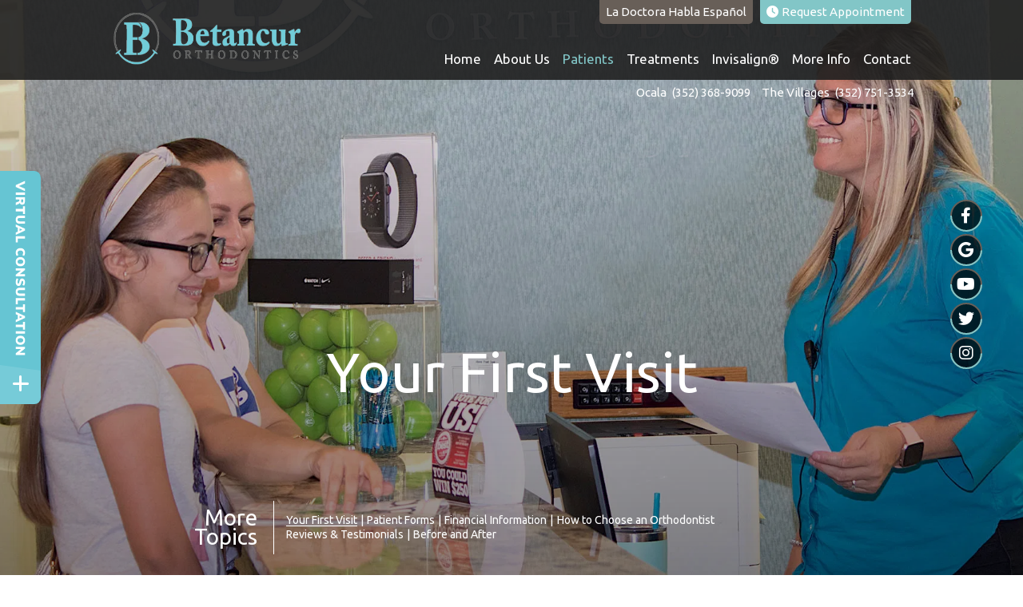

--- FILE ---
content_type: text/html; charset=utf-8
request_url: https://www.betancurortho.com/your-first-visit
body_size: 9123
content:
<!DOCTYPE html>
<!--[if lt IE 7]>      <html lang="en" class="lt-ie10 lt-ie9 lt-ie8 lt-ie7"> <![endif]-->
<!--[if IE 7]>         <html lang="en" class="ie7 lt-ie10 lt-ie9 lt-ie8"> <![endif]-->
<!--[if IE 8]>         <html lang="en" class="ie8 lt-ie10 lt-ie9"> <![endif]-->
<!--[if IE 9]>         <html lang="en" class="ie9 lt-ie10"> <![endif]-->
<!--[if gt IE 9]><!--> <html lang="en"> <!--<![endif]-->

<head>
<meta charset="utf-8">
<title>Your First Visit | Ocala & The Villages, FL - Betancur Orthodontics</title>
<meta name="description" content="Find out what to expect at your first visit here, and if you have any questions or requests for us, feel free to call our Ocala, FL office anytime! ">
<meta name="HandheldFriendly" content="True">
<meta name="MobileOptimized" content="320">
<meta name="viewport" content="width=device-width, user-scalable=0">
<meta name="format-detection" content="telephone=no">
<!--[if IEMobile]> <meta http-equiv="cleartype" content="on"> <![endif]-->


<!-- Standard desktop and mobile favicons -->
<link rel="shortcut icon" href="/assets/images/icons/favicon.png">


  
    <link rel="preload" as="image" href="/assets/uploads/images/patients.jpg">
  

<!-- CSS Stylings (Default Base Stylings and Site Specific) -->
<link rel="stylesheet" href="//srwd.sesamehub.com/assets/fonts/fontawesome-pro-5.10.1-web/css/all.min.css">
<link rel="stylesheet" href="//srwd.sesamehub.com/assets/v5.0/global-5.1.0.min.css">
<link rel="stylesheet" href="/assets/css/local.css">

<!-- Javascript Libraries -->
<script src="//ajax.googleapis.com/ajax/libs/jquery/2.2.4/jquery.min.js"></script>

<!-- Google tag (gtag.js) -->
<script async src="https://www.googletagmanager.com/gtag/js?id=G-V27TNZKG2P"></script>
<script>
  window.dataLayer = window.dataLayer || [];
  function gtag(){dataLayer.push(arguments);}
  gtag('js', new Date());

  gtag('config', 'G-V27TNZKG2P');
</script>

</head>

<body class="your-first-visit sidebar-left footer-normal nav-top layout-standard layout-section-patients psds">
<div id="fb-root"></div>
<script async defer crossorigin="anonymous" src="https://connect.facebook.net/en_US/sdk.js#xfbml=1&version=v4.0"></script>

	<div id="vertex">
<div id="hd">
    <div class="container row">
	    
<div class="util">
	<a class="hablaEs" href="/bienvenidos-a-betancur-orthodontics"><span class="opp">La Doctora </span>Habla Español
	</a><a class="freeConsult" href="/appointment-request"><span class="icon fas fa-clock"></span><span class="opp">Request </span>Appointment</a>
</div>
    
<div id="logo"><a href="/"><img src="/assets/images/logo.png" alt="betancur orthodontics unique care for unique smiles" width="234" height="65" ></a></div> 

    </div><!--/container-->
</div><!--/hd-->

<div id="contact-info">
	<div class="location">
	    <a class="addy" href="/ocala-office">Ocala</a>
	    <a class="phone" href="tel:352-368-9099">(352) 368-9099</a>
	</div><div class="location">
	    <a class="addy" href="/the-villages-office">The Villages</a>
	    <a class="phone" href="tel:352-751-3534">(352) 751-3534</a>
	</div>
</div><!--/contact-info-->
<div class="social-media">
    <div class="ib">
<a class="facebook" aria-label="facebook" href="https://www.facebook.com/OcalaBraces/">
	<span class="icon fab fa-fw fa-facebook-f" aria-hidden="true"></span>
	<svg class="bg" xmlns="http://www.w3.org/2000/svg" width="40" height="40" viewBox="0 0 40 40"><circle class="back" cx="20" cy="20" r="19" opacity="0.7"/><circle class="middle" cx="20" cy="20" r="19" style="fill:none;stroke-width:2;stroke:#685F58"/><path class="front" d="M1 20.11C1 9.34 9.59 1 20 1c10.49 0 19 8.51 19 19 0 10.5-8.51 19-19 19C9.51 39 1 30.49 1 20" style="fill:none;stroke-width:2;stroke:#82C6C7"/></svg></a>
<a class="google" aria-label="google" href="https://goo.gl/maps/VhYaFzhWZBgMpdTw5">
	<span class="icon fab fa-fw fa-google" aria-hidden="true"></span>
	<svg class="bg" xmlns="http://www.w3.org/2000/svg" width="40" height="40" viewBox="0 0 40 40"><circle class="back" cx="20" cy="20" r="19" opacity="0.7"/><circle class="middle" cx="20" cy="20" r="19" style="fill:none;stroke-width:2;stroke:#685F58"/><path class="front" d="M1 20.11C1 9.34 9.59 1 20 1c10.49 0 19 8.51 19 19 0 10.5-8.51 19-19 19C9.51 39 1 30.49 1 20" style="fill:none;stroke-width:2;stroke:#82C6C7"/></svg></a>
<a class="youtube" aria-label="youtube" href="https://www.youtube.com/channel/UCZ0tTaQyt-f0GBo80tvH3Kg">
	<span class="icon fab fa-fw fa-youtube" aria-hidden="true"></span>
	<svg class="bg" xmlns="http://www.w3.org/2000/svg" width="40" height="40" viewBox="0 0 40 40"><circle class="back" cx="20" cy="20" r="19" opacity="0.7"/><circle class="middle" cx="20" cy="20" r="19" style="fill:none;stroke-width:2;stroke:#685F58"/><path class="front" d="M1 20.11C1 9.34 9.59 1 20 1c10.49 0 19 8.51 19 19 0 10.5-8.51 19-19 19C9.51 39 1 30.49 1 20" style="fill:none;stroke-width:2;stroke:#82C6C7"/></svg></a>
<a class="twitter" aria-label="twitter" href="https://twitter.com/fordortho">
	<span class="icon fab fa-fw fa-twitter" aria-hidden="true"></span>
	<svg class="bg" xmlns="http://www.w3.org/2000/svg" width="40" height="40" viewBox="0 0 40 40"><circle class="back" cx="20" cy="20" r="19" opacity="0.7"/><circle class="middle" cx="20" cy="20" r="19" style="fill:none;stroke-width:2;stroke:#685F58"/><path class="front" d="M1 20.11C1 9.34 9.59 1 20 1c10.49 0 19 8.51 19 19 0 10.5-8.51 19-19 19C9.51 39 1 30.49 1 20" style="fill:none;stroke-width:2;stroke:#82C6C7"/></svg></a>
<!--
<a class="blog" aria-label="blog" href="/blog">
	<span class="icon fas fa-fw fa-rss" aria-hidden="true"></span>
	<svg class="bg" xmlns="http://www.w3.org/2000/svg" width="40" height="40" viewBox="0 0 40 40"><circle class="back" cx="20" cy="20" r="19" opacity="0.7"/><circle class="middle" cx="20" cy="20" r="19" style="fill:none;stroke-width:2;stroke:#685F58"/><path class="front" d="M1 20.11C1 9.34 9.59 1 20 1c10.49 0 19 8.51 19 19 0 10.5-8.51 19-19 19C9.51 39 1 30.49 1 20" style="fill:none;stroke-width:2;stroke:#82C6C7"/></svg></a>
-->
<!--
<a class="healthgrades" aria-label="healthgrades" href="#">
	<span class="icon fa-fw fa-healthgrades2" aria-hidden="true"></span>
	<svg class="bg" xmlns="http://www.w3.org/2000/svg" width="40" height="40" viewBox="0 0 40 40"><circle class="back" cx="20" cy="20" r="19" opacity="0.7"/><circle class="middle" cx="20" cy="20" r="19" style="fill:none;stroke-width:2;stroke:#685F58"/><path class="front" d="M1 20.11C1 9.34 9.59 1 20 1c10.49 0 19 8.51 19 19 0 10.5-8.51 19-19 19C9.51 39 1 30.49 1 20" style="fill:none;stroke-width:2;stroke:#82C6C7"/></svg></a>
-->
<a class="instagram" aria-label="instagram" href="https://www.instagram.com/explore/locations/769432970/betancur-orthodontics-the-villages/">
	<span class="icon fab fa-fw fa-instagram" aria-hidden="true"></span>
	<svg class="bg" xmlns="http://www.w3.org/2000/svg" width="40" height="40" viewBox="0 0 40 40"><circle class="back" cx="20" cy="20" r="19" opacity="0.7"/><circle class="middle" cx="20" cy="20" r="19" style="fill:none;stroke-width:2;stroke:#685F58"/><path class="front" d="M1 20.11C1 9.34 9.59 1 20 1c10.49 0 19 8.51 19 19 0 10.5-8.51 19-19 19C9.51 39 1 30.49 1 20" style="fill:none;stroke-width:2;stroke:#82C6C7"/></svg></a>
    </div><!--.ib-->
</div><!--/social-media-->

<div id="logo-mob" class="hide-tab hide-desk"><a href="/"><img src="/assets/images/logo.png" alt="betancur orthodontics unique care for unique smiles" width="234" height="65"></a></div>


<nav id="main-nav" class="horizontal clearfix">
	<div class="container row">
    
    <div class="collapsible">
    <a class="trigger" href="javascript:void(0)"><div class="nav_icon"><span></span><span></span><span></span><span></span></div>Menu</a>
    <ul><li class="home first"><a href="/home" id="home" class="home"><span>Home</span></a></li><li class="about-us"><a href="/meet-dr-betancur" id="about-us" class="about-us"><span>About</span> <span>Us</span></a><ul><li class="meet-dr-betancur first"><a href="/meet-dr-betancur" class="meet-dr-betancur"><span>Meet</span> <span>Dr.</span> <span>Betancur</span></a></li><li class="bienvenidos-a-betancur-orthodontics"><a href="/bienvenidos-a-betancur-orthodontics" class="bienvenidos-a-betancur-orthodontics"><span>Bienvenidos</span> <span>a</span> <span>Betancur</span> <span>Orthodontics</span></a></li><li class="meet-the-team"><a href="/meet-the-team" class="meet-the-team"><span>Meet</span> <span>the</span> <span>Team</span></a></li><li class="office-tour"><a href="/office-tour" class="office-tour"><span>Office</span> <span>Tour</span></a></li><li class="what-sets-us-apart"><a href="/what-sets-us-apart" class="what-sets-us-apart"><span>What</span> <span>Sets</span> <span>Us</span> <span>Apart</span></a></li><li class="community-involvement last"><a href="/community-involvement" class="community-involvement"><span>Community</span> <span>Involvement</span></a></li></ul></li><li class="patients active"><a href="/your-first-visit" id="patients" class="patients"><span>Patients</span></a><ul><li class="your-first-visit active first"><a href="/your-first-visit" class="your-first-visit"><span>Your</span> <span>First</span> <span>Visit</span></a></li><li class="patient-forms"><a href="/patient-forms" class="patient-forms"><span>Patient</span> <span>Forms</span></a></li><li class="financial-information"><a href="/financial-information" class="financial-information"><span>Financial</span> <span>Information</span></a></li><li class="how-to-choose-an-orthodontist"><a href="/how-to-choose-an-orthodontist" class="how-to-choose-an-orthodontist"><span>How</span> <span>to</span> <span>Choose</span> <span>an</span> <span>Orthodontist</span></a></li><li class="reviews-testimonials"><a href="/reviews-testimonials" class="reviews-testimonials"><span>Reviews</span> <span>&</span> <span>Testimonials</span></a></li><li class="before-and-after last"><a href="/before-and-after" class="before-and-after"><span>Before</span> <span>and</span> <span>After</span> <span></span></a></li></ul></li><li class="treatments"><a href="/for-all-ages" id="treatments" class="treatments"><span>Treatments</span></a><ul><li class="for-all-ages first"><a href="/for-all-ages" class="for-all-ages"><span>For</span> <span>All</span> <span>Ages</span></a></li><li class="emergency-orthodontic-care"><a href="/emergency-orthodontic-care" class="emergency-orthodontic-care"><span>Emergency</span> <span>Orthodontic</span> <span>Care</span></a></li><li class="early-orthodontic-treatment"><a href="/early-orthodontic-treatment" class="early-orthodontic-treatment"><span>Early</span> <span>Orthodontic</span> <span>Treatment</span></a></li><li class="metal-braces"><a href="/metal-braces" class="metal-braces"><span>Metal</span> <span>Braces</span></a></li><li class="clear-braces"><a href="/clear-braces" class="clear-braces"><span>Clear</span> <span>Braces</span></a></li><li class="clear-aligners"><a href="/clear-aligners" class="clear-aligners"><span>Clear</span> <span>Aligners</span></a></li><li class="tads"><a href="/tads" class="tads"><span>TADs</span></a></li><li class="two-phase-treatment"><a href="/two-phase-treatment" class="two-phase-treatment"><span>Two-Phase</span> <span>Treatment</span></a></li><li class="palatal-expander"><a href="/palatal-expander" class="palatal-expander"><span>Palatal</span> <span>Expander</span></a></li><li class="mouthguards"><a href="/mouthguards" class="mouthguards"><span>Mouthguards</span></a></li><li class="impacted-canines"><a href="/impacted-canines" class="impacted-canines"><span>Impacted</span> <span>Canines</span></a></li><li class="orthodontic-retention"><a href="/orthodontic-retention" class="orthodontic-retention"><span>Orthodontic</span> <span>Retention</span></a></li><li class="types-of-appliances last"><a href="/types-of-appliances" class="types-of-appliances"><span>Types</span> <span>of</span> <span>Appliances</span></a></li></ul></li><li class="invisalign"><a href="/invisalign-info" id="invisalign" class="invisalign"><span>Invisalign®</span></a><ul><li class="invisalign-info first"><a href="/invisalign-info" class="invisalign-info"><span>Invisalign®</span> <span>Info</span></a></li><li class="invisalign-for-teens"><a href="/invisalign-for-teens" class="invisalign-for-teens"><span>Invisalign®</span> <span>for</span> <span>Teens</span></a></li><li class="invisalign-for-adults"><a href="/invisalign-for-adults" class="invisalign-for-adults"><span>Invisalign®</span> <span>for</span> <span>Adults</span></a></li><li class="invisalign-costs"><a href="/invisalign-costs" class="invisalign-costs"><span>Invisalign®</span> <span>Costs</span></a></li><li class="invisalign-faqs"><a href="/invisalign-faqs" class="invisalign-faqs"><span>Invisalign®</span> <span>FAQs</span></a></li><li class="itero-element last"><a href="/itero-element" class="itero-element"><span>iTero®</span> <span>Element™</span></a></li></ul></li><li class="more-info"><a href="/life-with-braces" id="more-info" class="more-info"><span>More</span> <span>Info</span></a><ul><li class="life-with-braces first"><a href="/life-with-braces" class="life-with-braces"><span>Life</span> <span>with</span> <span>Braces</span></a></li><li class="orthodontic-faqs"><a href="/orthodontic-faqs" class="orthodontic-faqs"><span>Orthodontic</span> <span>FAQs</span></a></li><li class="brushing-and-flossing"><a href="/brushing-and-flossing" class="brushing-and-flossing"><span>Brushing</span> <span>and</span> <span>Flossing</span></a></li><li class="about-orthodontics"><a href="/about-orthodontics" class="about-orthodontics"><span>About</span> <span>Orthodontics</span></a></li><li class="ortho-dictionary"><a href="/ortho-dictionary" class="ortho-dictionary"><span>Ortho</span> <span>Dictionary</span></a></li><li class="retainer-instructions"><a href="/retainer-instructions" class="retainer-instructions"><span>Retainer</span> <span>Instructions</span></a></li><li class="color-my-braces"><a href="/color-my-braces" class="color-my-braces"><span>Color</span> <span>My</span> <span>Braces</span></a></li><li class="braces-diagram last"><a href="/braces-diagram" class="braces-diagram"><span>Braces</span> <span>Diagram</span></a></li></ul></li><li class="contact last"><a href="/ocala-office" id="contact" class="contact"><span>Contact</span></a><ul><li class="ocala-office first"><a href="/ocala-office" class="ocala-office"><span>Ocala</span> <span>Office</span></a></li><li class="the-villages-office"><a href="/the-villages-office" class="the-villages-office"><span>The</span> <span>Villages</span> <span>Office</span></a></li><li class="appointment-request"><a href="/appointment-request" class="appointment-request"><span>Appointment</span> <span>Request</span></a></li><li class="post-appointment-survey last"><a href="/post-appointment-survey" class="post-appointment-survey"><span>Post-Appointment</span> <span>Survey</span></a></li></ul></li></ul>			
    </div><!--/collapsible -->
                
	</div><!--/container-->               
</nav><!--/main-nav -->
</div><!--/vertex-->


<div id="ip-sub">
              <img class="hero" src="/assets/uploads/images/patients.jpg" alt="" width="2000" height="1084" decoding="async">
        
	<div class="container row">
    <header><h1>Your First Visit</h1></header>
			<h2 class="topic">More Topics</h2>
	    <div><p class="subnav"><a href="/your-first-visit" class="your-first-visit active">Your First Visit</a><span class="divider"> | </span><a href="/patient-forms" class="patient-forms">Patient Forms</a><span class="divider"> | </span><a href="/financial-information" class="financial-information">Financial Information</a><span class="divider"> | </span><a href="/how-to-choose-an-orthodontist" class="how-to-choose-an-orthodontist">How to Choose an Orthodontist</a><span class="divider"> | </span><a href="/reviews-testimonials" class="reviews-testimonials">Reviews & Testimonials</a><span class="divider"> | </span><a href="/before-and-after" class="before-and-after">Before and After </a></p></div>
                
    </div><!--/container-->
</div><!--/ip-sub-->

<div id="bd">
    <div class="container row">

	<!-- Blog -->
	
<div id="content">
        <div class="content-text"><p>Our greatest goal is to give you the healthy, straight, beautiful smile that you&#39;ve always wanted. We understand that choosing to receive orthodontic care is a big decision, and we respect your reasons for wanting to improve the way you look and feel. Our practice will work with you every step of the way to make sure that your orthodontic care is as rewarding as possible. Our practice utilizes the latest technology, offering a variety of safe and gentle treatment options to give you the customized, individual care you deserve.</p>

<h2>Every smile starts with an initial consultation!</h2>

<p>Your initial consultation will give you the opportunity to meet our team, learn more about orthodontics, receive a complete initial exam, and find out which treatment options will best meet your needs. During your initial consultation, we will:</p>

<ul>
	<li>Review your dental and medical history forms</li>
	<li>Provide a complete oral exam, with X-rays, to determine whether treatment is necessary</li>
	<li>Help you create a customized treatment plan</li>
	<li>Discuss all financial information, insurance options, and payment plans</li>
</ul>

<p>Our team will be glad to answer any questions you may have, and we will provide all of the information that you need to determine which treatment is right for you. Please contact our practice to schedule your initial consultation.</p>

<h2>What happens after the initial consultation?</h2>

<p>You&#39;re one step closer to achieving the smile you&#39;ve always wanted! After your consultation, we will schedule your first appointment and your doctor will place your new orthodontic appliance. This appointment generally takes about an hour, and during this time our team will be available to make sure that you are as comfortable as possible.</p>

<h2>Scheduling Appointments</h2>

<p>Visiting the orthodontist about every four to eight weeks is an important part of your orthodontic treatment. Our practice will work with you to make sure that your appointments are as convenient as possible. When scheduling appointments, please let us know what days and times work best for you.</p>

<p>We understand that &ldquo;life happens&rdquo;! If you&#39;re running late or need to reschedule, please let us know and we will do everything we can to accommodate you. When you&#39;re ready to schedule your first appointment, contact our practice and our friendly scheduling coordinator will assist you. We&#39;re looking forward to working with you.</p>

<h2>Visiting the dentist during orthodontic treatment</h2>

<p>It is very important that you continue to visit your family dentist once every six months, even during your orthodontic treatment, for teeth cleanings and routine dental checkups. If extra dental care is needed, we will be happy to coordinate with your family dentist to make sure that you are receiving the best care possible.</p>
</div>
    </div><!--/content-->
    
    </div><!--/container-->
	<div class="ornament"><img src="/assets/uploads/images/ornament4.jpg" alt="ornament" /></div>
</div><!--/bd-->



<div id="ft" class="row">
        
<div id="locations">
	<div class="office">
	    <a class="addy ocala" href="/ocala-office">
		    <svg class="pointer" xmlns="http://www.w3.org/2000/svg" width="22" height="30" viewBox="0 0 22 30"><style>.aPointer{fill:#FFF;}</style><path d="M11 0c6.08 0 11 4.8 11 10.71C22 18.81 11 30 11 30S0 18.9 0 10.71C0 4.8 4.92 0 11 0z" class="aPointer"/><path class="main" d="M11 0.8c5.63 0 10.2 4.48 10.2 10 0 7.56-10.2 18-10.2 18S0.8 18.44 0.8 10.8C0.8 5.28 5.37 0.8 11 0.8z"/><path d="M11 6.71c2.32 0 4.2 1.85 4.2 4.14S13.32 15 11 15s-4.2-1.85-4.2-4.14S8.68 6.71 11 6.71z" class="aPointer"/></svg>		    <div class="street"><span class="trait">Ocala</span>1800 SE 17th St, STE 500<br >Ocala, FL 34471</div>
	    </a>
	    <a class="phone" href="tel:352-368-9099">(352) 368-9099</a>
	</div><div class="office">
	    <a class="addy villa" href="/the-villages-office">
		    <svg class="pointer" xmlns="http://www.w3.org/2000/svg" width="22" height="30" viewBox="0 0 22 30"><style>.aPointer{fill:#FFF;}</style><path d="M11 0c6.08 0 11 4.8 11 10.71C22 18.81 11 30 11 30S0 18.9 0 10.71C0 4.8 4.92 0 11 0z" class="aPointer"/><path class="main" d="M11 0.8c5.63 0 10.2 4.48 10.2 10 0 7.56-10.2 18-10.2 18S0.8 18.44 0.8 10.8C0.8 5.28 5.37 0.8 11 0.8z"/><path d="M11 6.71c2.32 0 4.2 1.85 4.2 4.14S13.32 15 11 15s-4.2-1.85-4.2-4.14S8.68 6.71 11 6.71z" class="aPointer"/></svg>		    <div class="street"><span class="trait">The Villages</span>11962 County Rd 101 STE 204<br >The Villages, FL 32162</div>
	    </a>
	    <a class="phone" href="tel:352-751-3534">(352) 751-3534</a>
	</div>
</div><!--/locations-->
</div><!--/ft-->
    
<div id="links">
    <div class="container row">

<div class="util">            
    <a id="sesame-link" class="sesame-link" href="https://www.sesamecommunications.com/web-design/">
	    <svg class="sesame-icon" xmlns="http://www.w3.org/2000/svg" width="38.05" height="32.44" viewBox="0 0 38.05 32.44" aria-hidden="true"><path d="M13.75 19.04c-1.4-0.73-3.33-0.72-4.48 0.48 -1.17 1.23-0.39 3.07 1 3.9 1.36 0.8 3.49 0.73 4.51-0.42C15.94 21.69 15.23 19.81 13.75 19.04M7.98 26.66c-1.55-0.82-3.69-0.84-5.01 0.32 -1.68 1.47-0.88 3.77 1.04 4.88 1.58 0.91 3.99 0.72 5.13-0.51C10.52 29.85 9.83 27.64 7.98 26.66M5.11 9.44c1.31 0.67 1.72 2.1 0.36 3.02 -1.25 0.85-3.16 0.77-4.45 0.01 -1.23-0.72-1.45-2.1-0.1-2.92C2.1 8.83 3.87 8.81 5.11 9.44M13.8 9.19c-1.41-0.72-3.66-0.6-4.03 0.71 -0.32 1.15 1.38 2.69 3.64 2.47 0.69-0.07 1.63-0.47 1.76-1.29C15.31 10.2 14.49 9.55 13.8 9.19M18.12 13.32c-0.96-0.47-2.68-0.77-3.56 0.07 -1.03 0.99-0.26 2.4 0.89 3.09 1.14 0.67 2.84 0.79 3.78-0.11C20.3 15.35 19.27 13.88 18.12 13.32M24.62 14.66c1.2 0.62 2.19 1.83 1.68 2.89 -0.54 1.12-2.23 1.11-3.55 0.44 -1.33-0.67-2.13-2.08-1.49-3.02C21.96 13.91 23.58 14.13 24.62 14.66M28.77 21.8c1.35 0.69 2.6 2.38 2 3.94 -0.64 1.65-2.69 1.43-3.94 0.69 -1.19-0.7-2.38-2.13-2.01-3.6C25.26 21.04 27.45 21.12 28.77 21.8M21.47 8.93c-0.89-0.43-2.43-0.73-3.16 0.09 -0.15 0.17-0.23 0.37-0.25 0.57 -0.06 0.77 0.69 1.55 1.65 1.96 1.12 0.48 2.52 0.46 3.04-0.33C23.35 10.31 22.27 9.31 21.47 8.93" class="bottom"/><path d="M14.38 5.56c-0.82-0.39-2.03-0.54-2.78-0.05 -0.98 0.64-0.28 1.61 0.58 2.04 0.98 0.49 2.09 0.52 2.8 0.12C15.78 7.23 15.67 6.18 14.38 5.56M36.19 16.3c0.88 0.43 2.03 1.55 1.84 2.52 -0.04 0.21-0.14 0.38-0.29 0.51 -1.37 1.08-4.57-1.11-4.13-2.71 0.06-0.2 0.19-0.36 0.35-0.47C34.58 15.72 35.55 15.98 36.19 16.3M28.55 12.53c1.06 0.53 1.89 1.6 1.55 2.34 -0.4 0.88-1.78 0.81-2.84 0.26 -1.01-0.52-1.8-1.48-1.36-2.35C26.2 12.15 27.36 11.94 28.55 12.53M27.92 8.73c0.88 0.4 1.72 1.28 1.39 1.95 -0.36 0.72-1.56 0.53-2.17 0.31 -0.73-0.26-1.7-0.9-1.8-1.73 -0.02-0.17 0.02-0.36 0.14-0.49C25.98 8.14 27.19 8.39 27.92 8.73M33.77 8.48c0.99 0.5 1.69 1.23 1.49 1.84 -0.27 0.83-1.69 0.44-2.26 0.17 -0.67-0.33-1.8-1.23-1.46-1.93C31.9 7.84 33.23 8.21 33.77 8.48M24 5.55c0.61 0.3 1.52 1.03 1.1 1.73 -0.33 0.54-1.54 0.51-2.46 0.06 -0.67-0.32-1.49-1-1.2-1.66C21.65 5.17 22.84 4.99 24 5.55M18.66 4.28c1.24 0.63 1.29 1.3 0.97 1.71 -0.3 0.39-1.35 0.57-2.47 0.13 -1.09-0.44-1.77-1.3-1.16-1.88C16.48 3.77 17.76 3.81 18.66 4.28M7.79 2.32c1.02 0.48 1.43 1.44 0.32 1.92C7.27 4.61 6.19 4.45 5.36 4.11 4.39 3.73 3.84 2.78 4.73 2.26 5.56 1.77 6.91 1.9 7.79 2.32M16.49 0.36c0.4 0.19 1.07 0.6 0.99 1.12 -0.02 0.12-0.08 0.24-0.19 0.33 -0.48 0.4-1.48 0.33-2.14 0.12 -0.93-0.29-1.64-1.01-1.32-1.49C14.21-0.15 15.51-0.11 16.49 0.36M26.12 2.79c0.9 0.44 1.31 1.07 1.09 1.42 -0.32 0.49-1.36 0.34-1.85 0.15 -0.56-0.21-1.47-0.71-1.52-1.33 -0.01-0.12 0.02-0.24 0.12-0.34C24.37 2.25 25.58 2.53 26.12 2.79" class="top"/></svg>Website Powered by Sesame 24-7<sup>&trade;</sup>
	    </a>
    <span class="divider">|</span>
    <a class="site_map" href="/sitemap">Site Map</a>
</div><!--.util-->
    
<div id="btt"><a id="back-to-top" href="#hd" aria-label="back to top"><span class="icon fal fa-arrow-to-top"></span></a></div>
    
    </div><!--/container-->
</div><!--/links-->

<!-- Additional scripts (Mobile Helpers, Console Detector, etc) -->

<script src="/assets/js/attrchange.js"></script>

<!-- Cycle2 Javascript file -->
<script src="//srwd.sesamehub.com/assets/js/vendor/cycle2-v2.1.6/jquery.cycle2.2.0.1.min.js"></script>
<script src="//srwd.sesamehub.com/assets/js/vendor/cycle2-v2.1.6/jquery.cycle2.swipe.js"></script>
<script src="//srwd.sesamehub.com/assets/v5.0/helpers.js"></script>
<script src="//srwd.sesamehub.com/assets/v5.0/global-5.1.0.min.js"></script>

<script src="/assets/js/local.js"></script>

<script>

	$(".meet-dr-betancur .ornament").each(function () {
  var myText = $(this).html();
  $(this).replaceWith('<div class="ornament"><img src="/assets/uploads/images/meet-dr-betancur.jpg" alt="" /><img src="/assets/uploads/images/meet-dr-betancur2.jpg" class="img-top" alt="" /></div>');
});


jQuery(document).ready(function() {
var windowWidth = window.innerWidth;
var navItems = $('#ip-sub a').length;
var welcomeVid = $('.welcomeVid');
var smallVid = "<source type='video/mp4' src='/assets/video/hp-video-mobile.mp4' />";
var largeVid = "<source type='video/mp4' src='/assets/video/hp-video.mp4' />";
var vidSrc = (windowWidth > 1023) ? welcomeVid.append(largeVid) : welcomeVid.append(smallVid);

if((windowWidth > '1023') && (navItems > 5)){ $("#ip-sub span:eq(3), #ip-sub span:eq(6)").replaceWith("<br />"); }

//scroll effects
$(window).scroll(function() {
	if ($(document).scrollTop() > 100) {
		$(".home #vertex").removeClass("ready");
	} else {
		$(".home #vertex").addClass("ready");
	}
	
	$('#slideshow').toggleClass('scrolled', $(document).scrollTop() > 100);
});





/*
$(window).on("scroll touchmove", function () {
	$('#slideshow').toggleClass('scrolled', $(document).scrollTop() > 100); 
});
*/

//callout behavior
$("#callouts a").hover(function() {
    $(this).siblings().toggleClass("annex");
});

//faux instagram transitions
$('.spot_01 .cycle-slide').attrchange({
  trackValues: true, 
  callback: function (event) {
		if($(this).hasClass('cycle-slide-active')){ 
			//alert("Your book is overdue.");
			$(this).children().addClass("active");
		} else {
			//alert("Happy Birthday.");
			$(this).children().removeClass("active");
		}		
	}
});


});
</script>
<!-- BoldChat Visitor Monitor HTML v5.00 (Website=1299 - Betancur Ortho,ChatButton=1299 - Betancur
Ortho,ChatInvitation=1299 - Betancur Ortho) -->
<script>
window._bcvma = window._bcvma || [];
_bcvma.push(["setAccountID", "438176494458224912"]);
_bcvma.push(["setParameter", "WebsiteID", "435743223623891698"]);
_bcvma.push(["setParameter", "InvitationID", "435743223074538372"]);
_bcvma.push(["setParameter", "VisitName", ""]);
_bcvma.push(["setParameter", "VisitPhone", ""]);
_bcvma.push(["setParameter", "VisitEmail", ""]);
_bcvma.push(["setParameter", "VisitRef", ""]);
_bcvma.push(["setParameter", "VisitInfo", ""]);
_bcvma.push(["setParameter", "CustomUrl", ""]);
_bcvma.push(["setParameter", "WindowParameters", ""]);
_bcvma.push(["addFloat", {type: "chat", id: "435743225548708169"}]);
_bcvma.push(["pageViewed"]);
var bcLoad = function(){
if(window.bcLoaded) return; window.bcLoaded = true;
var vms = document.createElement("script"); vms.type = "text/javascript"; vms.async = true;
vms.src = ('https:'==document.location.protocol?'https://':'http://') +
"vmss.boldchat.com/aid/438176494458224912/bc.vms4/vms.js";
var s = document.getElementsByTagName('script')[0]; s.parentNode.insertBefore(vms, s);
};
if(window.pageViewer && pageViewer.load) pageViewer.load();
else if(document.readyState=="complete") bcLoad();
else if(window.addEventListener) window.addEventListener('load', bcLoad, false);
else window.attachEvent('onload', bcLoad);
</script>
<noscript>
<a href="http://www.boldchat.com" title="Live Chat Software" target="_blank"><img alt="Live Chat
Software"
src="https://vms.boldchat.com/aid/438176494458224912/bc.vmi?wdid=435743223623891698&amp;vr=&amp;vn=&amp;vi=&amp;ve=&amp;vp=&amp;curl=" width="1" height="1" /></a>
</noscript>
<!-- /BoldChat Visitor Monitor HTML v5.00 -->
<script type="application/ld+json">
{
   "@context": {
      "@vocab": "https://schema.org"
   },
   "@graph": [{
      "@type": ["LocalBusiness", "MedicalBusiness"],
      "@id": "https://www.betancurortho.com/ocala-office",
      "image": "https://www.betancurortho.com/assets/images/logo.png",
      "name": "Betancur Orthodontics",
      "url": "https://www.betancurortho.com/",
      "sameAs": ["https://www.facebook.com/BetancurOrthodontics/","https://goo.gl/maps/VhYaFzhWZBgMpdTw5","https://www.youtube.com/channel/UCZ0tTaQyt-f0GBo80tvH3Kg","https://twitter.com/fordortho","https://www.instagram.com/explore/locations/769432970/betancur-orthodontics-the-villages/"],
      "telephone": "(352) 368-9099",
      "email": "betancurortho@gmail.com",
      "hasMap": "https://g.page/OcalaBraces?share",
      "address": {
         "@type": "PostalAddress",
         "streetAddress": "1800 SE 17th St, STE 500",
         "addressLocality": "Ocala",
         "addressRegion": "FL",
         "postalCode": "34471",
         "addressCountry": "United States"
      },
      "geo": {
         "@type": "GeoCoordinates",
         "latitude": "29.170972",
         "longitude": "-82.113438"
      },
      "openingHoursSpecification": [{
         "@type": "OpeningHoursSpecification",
         "dayOfWeek": ["monday","tuesday","wednesday","thursday"],
         "opens": "07:00",
         "closes": "17:00"
      },{
         "@type": "OpeningHoursSpecification",
         "dayOfWeek": ["friday"],
         "opens": "08:00",
         "closes": "12:00"
      }]
   },{
      "@type": ["LocalBusiness", "MedicalBusiness"],
      "@id": "https://www.betancurortho.com/the-villages-office",
      "image": "https://www.betancurortho.com/assets/images/logo.png",
      "name": "Betancur Orthodontics",
      "url": "https://www.betancurortho.com/",
      "sameAs": ["https://www.facebook.com/OcalaBraces/","https://goo.gl/maps/VhYaFzhWZBgMpdTw5","https://www.youtube.com/channel/UCZ0tTaQyt-f0GBo80tvH3Kg","https://twitter.com/fordortho","https://www.instagram.com/explore/locations/769432970/betancur-orthodontics-the-villages/"],
      "telephone": "(352) 751-3534",
      "email": "betancurortho@gmail.com",
      "hasMap": "https://goo.gl/maps/H4HTzGhT62Wp9KHs8",
      "address": {
         "@type": "PostalAddress",
         "streetAddress": "11962 County Rd 101 #204",
         "addressLocality": "The Villages",
         "addressRegion": "FL",
         "postalCode": "32162",
         "addressCountry": "United States"
      },
      "geo": {
         "@type": "GeoCoordinates",
         "latitude": "28.930440",
         "longitude": "-82.017390"
      },
      "openingHoursSpecification": [{
         "@type": "OpeningHoursSpecification",
         "dayOfWeek": ["monday","tuesday","wednesday","thursday"],
         "opens": "07:00",
         "closes": "17:00"
      },{
         "@type": "OpeningHoursSpecification",
         "dayOfWeek": ["friday"],
         "opens": "08:00",
         "closes": "12:00"
      }]
   }]
}
</script>

<script src="https://srwd.sesamehub.com/assets/vConsult/js/vConsult-loader.js"
    data-script="virtualConsult"
    data-color="#66c5d3"
    data-hovercolor="#5d544e"
    data-id="17741/f6ng"
    data-disable-lity="false"
    defer>
</script>

<!-- First Call -->
<script type="text/javascript"><!--
vs_account_id      = "fwABAWSJTfxkewB0";
//--></script>
<script type="text/javascript" src="//rw1.marchex.io/euinc/number-changer.js">
</script>
<!-- End First Call -->


<!-- reCAPTCHA -->
<script src="https://www.google.com/recaptcha/api.js?render=6LdJsMcUAAAAABP3pePSRUvAXDBA8UXxdH0KzqeJ"></script>
<script>
grecaptcha.ready(function() {
  grecaptcha.execute('6LdJsMcUAAAAABP3pePSRUvAXDBA8UXxdH0KzqeJ', { action: 'homepage' }).then(function (token) {
    document.cookie = "g-recaptcha-response="+token+"; max-age=1200";
  });
});
</script>

        
</body>
</html>

--- FILE ---
content_type: text/html; charset=utf-8
request_url: https://www.google.com/recaptcha/api2/anchor?ar=1&k=6LdJsMcUAAAAABP3pePSRUvAXDBA8UXxdH0KzqeJ&co=aHR0cHM6Ly93d3cuYmV0YW5jdXJvcnRoby5jb206NDQz&hl=en&v=TkacYOdEJbdB_JjX802TMer9&size=invisible&anchor-ms=20000&execute-ms=15000&cb=pcuxr1wcr6ny
body_size: 45263
content:
<!DOCTYPE HTML><html dir="ltr" lang="en"><head><meta http-equiv="Content-Type" content="text/html; charset=UTF-8">
<meta http-equiv="X-UA-Compatible" content="IE=edge">
<title>reCAPTCHA</title>
<style type="text/css">
/* cyrillic-ext */
@font-face {
  font-family: 'Roboto';
  font-style: normal;
  font-weight: 400;
  src: url(//fonts.gstatic.com/s/roboto/v18/KFOmCnqEu92Fr1Mu72xKKTU1Kvnz.woff2) format('woff2');
  unicode-range: U+0460-052F, U+1C80-1C8A, U+20B4, U+2DE0-2DFF, U+A640-A69F, U+FE2E-FE2F;
}
/* cyrillic */
@font-face {
  font-family: 'Roboto';
  font-style: normal;
  font-weight: 400;
  src: url(//fonts.gstatic.com/s/roboto/v18/KFOmCnqEu92Fr1Mu5mxKKTU1Kvnz.woff2) format('woff2');
  unicode-range: U+0301, U+0400-045F, U+0490-0491, U+04B0-04B1, U+2116;
}
/* greek-ext */
@font-face {
  font-family: 'Roboto';
  font-style: normal;
  font-weight: 400;
  src: url(//fonts.gstatic.com/s/roboto/v18/KFOmCnqEu92Fr1Mu7mxKKTU1Kvnz.woff2) format('woff2');
  unicode-range: U+1F00-1FFF;
}
/* greek */
@font-face {
  font-family: 'Roboto';
  font-style: normal;
  font-weight: 400;
  src: url(//fonts.gstatic.com/s/roboto/v18/KFOmCnqEu92Fr1Mu4WxKKTU1Kvnz.woff2) format('woff2');
  unicode-range: U+0370-0377, U+037A-037F, U+0384-038A, U+038C, U+038E-03A1, U+03A3-03FF;
}
/* vietnamese */
@font-face {
  font-family: 'Roboto';
  font-style: normal;
  font-weight: 400;
  src: url(//fonts.gstatic.com/s/roboto/v18/KFOmCnqEu92Fr1Mu7WxKKTU1Kvnz.woff2) format('woff2');
  unicode-range: U+0102-0103, U+0110-0111, U+0128-0129, U+0168-0169, U+01A0-01A1, U+01AF-01B0, U+0300-0301, U+0303-0304, U+0308-0309, U+0323, U+0329, U+1EA0-1EF9, U+20AB;
}
/* latin-ext */
@font-face {
  font-family: 'Roboto';
  font-style: normal;
  font-weight: 400;
  src: url(//fonts.gstatic.com/s/roboto/v18/KFOmCnqEu92Fr1Mu7GxKKTU1Kvnz.woff2) format('woff2');
  unicode-range: U+0100-02BA, U+02BD-02C5, U+02C7-02CC, U+02CE-02D7, U+02DD-02FF, U+0304, U+0308, U+0329, U+1D00-1DBF, U+1E00-1E9F, U+1EF2-1EFF, U+2020, U+20A0-20AB, U+20AD-20C0, U+2113, U+2C60-2C7F, U+A720-A7FF;
}
/* latin */
@font-face {
  font-family: 'Roboto';
  font-style: normal;
  font-weight: 400;
  src: url(//fonts.gstatic.com/s/roboto/v18/KFOmCnqEu92Fr1Mu4mxKKTU1Kg.woff2) format('woff2');
  unicode-range: U+0000-00FF, U+0131, U+0152-0153, U+02BB-02BC, U+02C6, U+02DA, U+02DC, U+0304, U+0308, U+0329, U+2000-206F, U+20AC, U+2122, U+2191, U+2193, U+2212, U+2215, U+FEFF, U+FFFD;
}
/* cyrillic-ext */
@font-face {
  font-family: 'Roboto';
  font-style: normal;
  font-weight: 500;
  src: url(//fonts.gstatic.com/s/roboto/v18/KFOlCnqEu92Fr1MmEU9fCRc4AMP6lbBP.woff2) format('woff2');
  unicode-range: U+0460-052F, U+1C80-1C8A, U+20B4, U+2DE0-2DFF, U+A640-A69F, U+FE2E-FE2F;
}
/* cyrillic */
@font-face {
  font-family: 'Roboto';
  font-style: normal;
  font-weight: 500;
  src: url(//fonts.gstatic.com/s/roboto/v18/KFOlCnqEu92Fr1MmEU9fABc4AMP6lbBP.woff2) format('woff2');
  unicode-range: U+0301, U+0400-045F, U+0490-0491, U+04B0-04B1, U+2116;
}
/* greek-ext */
@font-face {
  font-family: 'Roboto';
  font-style: normal;
  font-weight: 500;
  src: url(//fonts.gstatic.com/s/roboto/v18/KFOlCnqEu92Fr1MmEU9fCBc4AMP6lbBP.woff2) format('woff2');
  unicode-range: U+1F00-1FFF;
}
/* greek */
@font-face {
  font-family: 'Roboto';
  font-style: normal;
  font-weight: 500;
  src: url(//fonts.gstatic.com/s/roboto/v18/KFOlCnqEu92Fr1MmEU9fBxc4AMP6lbBP.woff2) format('woff2');
  unicode-range: U+0370-0377, U+037A-037F, U+0384-038A, U+038C, U+038E-03A1, U+03A3-03FF;
}
/* vietnamese */
@font-face {
  font-family: 'Roboto';
  font-style: normal;
  font-weight: 500;
  src: url(//fonts.gstatic.com/s/roboto/v18/KFOlCnqEu92Fr1MmEU9fCxc4AMP6lbBP.woff2) format('woff2');
  unicode-range: U+0102-0103, U+0110-0111, U+0128-0129, U+0168-0169, U+01A0-01A1, U+01AF-01B0, U+0300-0301, U+0303-0304, U+0308-0309, U+0323, U+0329, U+1EA0-1EF9, U+20AB;
}
/* latin-ext */
@font-face {
  font-family: 'Roboto';
  font-style: normal;
  font-weight: 500;
  src: url(//fonts.gstatic.com/s/roboto/v18/KFOlCnqEu92Fr1MmEU9fChc4AMP6lbBP.woff2) format('woff2');
  unicode-range: U+0100-02BA, U+02BD-02C5, U+02C7-02CC, U+02CE-02D7, U+02DD-02FF, U+0304, U+0308, U+0329, U+1D00-1DBF, U+1E00-1E9F, U+1EF2-1EFF, U+2020, U+20A0-20AB, U+20AD-20C0, U+2113, U+2C60-2C7F, U+A720-A7FF;
}
/* latin */
@font-face {
  font-family: 'Roboto';
  font-style: normal;
  font-weight: 500;
  src: url(//fonts.gstatic.com/s/roboto/v18/KFOlCnqEu92Fr1MmEU9fBBc4AMP6lQ.woff2) format('woff2');
  unicode-range: U+0000-00FF, U+0131, U+0152-0153, U+02BB-02BC, U+02C6, U+02DA, U+02DC, U+0304, U+0308, U+0329, U+2000-206F, U+20AC, U+2122, U+2191, U+2193, U+2212, U+2215, U+FEFF, U+FFFD;
}
/* cyrillic-ext */
@font-face {
  font-family: 'Roboto';
  font-style: normal;
  font-weight: 900;
  src: url(//fonts.gstatic.com/s/roboto/v18/KFOlCnqEu92Fr1MmYUtfCRc4AMP6lbBP.woff2) format('woff2');
  unicode-range: U+0460-052F, U+1C80-1C8A, U+20B4, U+2DE0-2DFF, U+A640-A69F, U+FE2E-FE2F;
}
/* cyrillic */
@font-face {
  font-family: 'Roboto';
  font-style: normal;
  font-weight: 900;
  src: url(//fonts.gstatic.com/s/roboto/v18/KFOlCnqEu92Fr1MmYUtfABc4AMP6lbBP.woff2) format('woff2');
  unicode-range: U+0301, U+0400-045F, U+0490-0491, U+04B0-04B1, U+2116;
}
/* greek-ext */
@font-face {
  font-family: 'Roboto';
  font-style: normal;
  font-weight: 900;
  src: url(//fonts.gstatic.com/s/roboto/v18/KFOlCnqEu92Fr1MmYUtfCBc4AMP6lbBP.woff2) format('woff2');
  unicode-range: U+1F00-1FFF;
}
/* greek */
@font-face {
  font-family: 'Roboto';
  font-style: normal;
  font-weight: 900;
  src: url(//fonts.gstatic.com/s/roboto/v18/KFOlCnqEu92Fr1MmYUtfBxc4AMP6lbBP.woff2) format('woff2');
  unicode-range: U+0370-0377, U+037A-037F, U+0384-038A, U+038C, U+038E-03A1, U+03A3-03FF;
}
/* vietnamese */
@font-face {
  font-family: 'Roboto';
  font-style: normal;
  font-weight: 900;
  src: url(//fonts.gstatic.com/s/roboto/v18/KFOlCnqEu92Fr1MmYUtfCxc4AMP6lbBP.woff2) format('woff2');
  unicode-range: U+0102-0103, U+0110-0111, U+0128-0129, U+0168-0169, U+01A0-01A1, U+01AF-01B0, U+0300-0301, U+0303-0304, U+0308-0309, U+0323, U+0329, U+1EA0-1EF9, U+20AB;
}
/* latin-ext */
@font-face {
  font-family: 'Roboto';
  font-style: normal;
  font-weight: 900;
  src: url(//fonts.gstatic.com/s/roboto/v18/KFOlCnqEu92Fr1MmYUtfChc4AMP6lbBP.woff2) format('woff2');
  unicode-range: U+0100-02BA, U+02BD-02C5, U+02C7-02CC, U+02CE-02D7, U+02DD-02FF, U+0304, U+0308, U+0329, U+1D00-1DBF, U+1E00-1E9F, U+1EF2-1EFF, U+2020, U+20A0-20AB, U+20AD-20C0, U+2113, U+2C60-2C7F, U+A720-A7FF;
}
/* latin */
@font-face {
  font-family: 'Roboto';
  font-style: normal;
  font-weight: 900;
  src: url(//fonts.gstatic.com/s/roboto/v18/KFOlCnqEu92Fr1MmYUtfBBc4AMP6lQ.woff2) format('woff2');
  unicode-range: U+0000-00FF, U+0131, U+0152-0153, U+02BB-02BC, U+02C6, U+02DA, U+02DC, U+0304, U+0308, U+0329, U+2000-206F, U+20AC, U+2122, U+2191, U+2193, U+2212, U+2215, U+FEFF, U+FFFD;
}

</style>
<link rel="stylesheet" type="text/css" href="https://www.gstatic.com/recaptcha/releases/TkacYOdEJbdB_JjX802TMer9/styles__ltr.css">
<script nonce="xq7h94AzjyxibS8lE9sQdQ" type="text/javascript">window['__recaptcha_api'] = 'https://www.google.com/recaptcha/api2/';</script>
<script type="text/javascript" src="https://www.gstatic.com/recaptcha/releases/TkacYOdEJbdB_JjX802TMer9/recaptcha__en.js" nonce="xq7h94AzjyxibS8lE9sQdQ">
      
    </script></head>
<body><div id="rc-anchor-alert" class="rc-anchor-alert"></div>
<input type="hidden" id="recaptcha-token" value="[base64]">
<script type="text/javascript" nonce="xq7h94AzjyxibS8lE9sQdQ">
      recaptcha.anchor.Main.init("[\x22ainput\x22,[\x22bgdata\x22,\x22\x22,\[base64]/[base64]/[base64]/[base64]/[base64]/[base64]/[base64]/[base64]/[base64]/[base64]/[base64]/[base64]/[base64]/[base64]/[base64]\\u003d\\u003d\x22,\[base64]\x22,\[base64]/[base64]/CqCPDoBkKMcOOwpV7wr1HecKLXMOwwqrDiVc5ew1OXVzDiUDCqFDCj8OdwovDuMKuBcK/[base64]/[base64]/Dj8K/[base64]/w6M6w5wqwrXDs8KrFyE9w65Tw6bCtWjDo8ONLsOnLMOQwr7Di8K5bUA1wr4RWn4SKMKXw5XCtTLDicKawpEwScKlMTcnw5jDhF7Duj/Cm07Ck8Oxwrp/S8OqwprCtMKuQ8KAwqdZw6bCi37DpsOoecKcwoskwrkcDGw4wqfCpMOnZk9HwpJLw6TDvlFvw48OTRchw7YNw7XDrMOeFWoLaTbDp8OJwoVndsK9wonCrcOsB8KXJsKLFcKACgLCscOkwr/DscOVBSwRY0vCml1dwo7DvB/Cq8ORLcOmNcOPaFpaecKwwoTDscO/w5JKNcOAUsKxQ8OLFsKMwopCwqoiw6LCi1E4wrrDolVfwpDCkBZFw6fDvF55fl1zdMKOw5M4NMKxDcO3Q8OJBcObZEsiwrp0LxDCk8ORwpjDuVbCgUw8w5d3CMOUI8K5woHDsEhrecOjwpHCsCBvwoDCv8Oewo5Yw73ClcKzIx/Cr8OmVFYzw7LCssK3w7AvwpY3w6rDuVFNwrXDqGtOw7zCkcOgE8Kkwqp0dcK/wrFww5AIw4LCiMKgw65ECcONw53CssKRw5dJwrrChcONw6LDj1HClSY1NDLDvWpwRS5eKcOrfsOBw5FDw41gw7/Dvj0ow4w4wrLDgiPCjcKcwqLDh8OhP8Oqw45UwrVlB35RKcOJw6Imw6bDiMO7wpfCilbDnsO3IApcEcKqeBtbUCUQbDLDrhISw6PDhkA0IMOSO8OZw63CnFfDuEYgwos5ZcOvCyFKw60lLl/Dl8Kqw5d6wpVcS0XDtXUDesKIw4lHP8OaNG7CtcKmwobDiQXDncODwp93w7dzR8OaaMKTw5PDiMKKewDCqMOOw43ChcOuMDrCt3rCoih5wpA/wrHDgsOQMVHDiBHCpMOlbQXCmcOPw45zdsOnw5oPw5wePj47W8KKL2LDocOdwr1Fwo/[base64]/wovCnmpww4PCi8K+wrpCfSvCmkJmJWHDkC5rwqTDhlTCuDnCmglcwq46wo7ClUVoEmImVcKAEUAjTcO2wrYwwpUUw6EywrYERT/DhDBWK8OuY8Knw5vCnMOww5PCmUc0fcOgw54DcsOpJG0XemoUwqkQwrB+wpnDqcKDE8Oww6LDtcOlbhMzJHzDm8OdwrkAw4xMwpjDsTjCgMKiwqt0wpfCrg/CscOuLD4NIlDDpcOlfjo5w4/DjjTCnMOcw4JiG0wAwoUdE8KOb8Oew4oCwqgUF8KDw5HClsO1NcKbwpdTNHrDnmRFNMK7dzPCqVYdwrLCsH0Xw7FVF8KHRG3CgxzDhsOuTk/[base64]/[base64]/Ds3p1w5ptwoomKMOmXn1VwrnClsOSwpfDiMO/[base64]/wpYXw63Cqk7DvMOrwrvDhsO4PkdgwpQSwqDDtcKjw4kmAG4sW8KSUDfCkMO4R13DtcK6bMKcVE3DuXUpasKtw5jCoijDs8OWQUY2wqUIw5QVwqRQXkAJwoQtw4zDlm0FNsOxTsOIwp4abFQiAkvCgRY8wp7DvmvDpcKOdmLCscO/BcOZw7jDicOKKMOUEsOtGEnCmcOjAStFw5A6Q8KGJcOSwpvDmzgeA1HDiho+w69xwp8tZxISEcKdJMKPwpRCwr8ewoxaLsKQwoh4w7VUbMKtKMKmwpI2w7LCusK0OBBoCDDCh8KPw7rDucOzw4TDusKEwqJtD2TDvcKgUMO9w7bCuAVPZ8KFw6twOG/DrcO2w6TDjQLDtcO1bTTDkwvDtmFoXMO6FQLDq8Ocw7YIwqLDllE7CHVtMMOZwqY6T8KBw5oYbX3CtMKbf0nDqMOpw4lMwovCgcKlw6xySig1wrbCtzZRw7hqcg8Cw6jDo8Kmw6rDssK2woY3wpvCmSsZwqPCkcKSScO0w7tgYcO0ARHDuE/CvMKow6vCuXZcOsO+w5kXCnM/fD/Cg8OFTk7DmMKcwoVYw68fdVHDrBkfwqPDmcKYw6zCl8KJwqNHVlUtKk8HaR3CtMOcCUBZw7DCn17Cn1sWw5AJw6QRw5TDm8OSwpdywqvCvMK8wrPDuBvDijzDihtOwqk9OmzCvcOFw7nCosKFwprCs8O+a8KobsOQw43CnxzClMKQwoZ3wqrCgGFQw5PDosK0RzYGw7/Cki3DrFzDg8OzwrnCp2sUwqFJwpDCqsO/[base64]/Do8OCw6hiw5g9wofCgCIYTSbDt8KBw6zDgyY2a8KTwonDjsOGWD3Co8OLw6END8OXwp05acKxw70eEMKLeyXCpcKsHMOPRHzDgV87wqMzeCTCq8KqwpHDv8OSwq7DlMK2excOw5/DocOowoNoaFjDl8OAWGHDv8O+cEjDqMO8w5s7Y8OAdsK3wpclTG7DicK1w4jDvyPCjsKsw7HCpX7DrMKPwpgsW3xvDA91wo7DncOSTQTDlA8lVMOMw61Gw60Qw6QbCTTCqcKIHQPCkMKDIsKww6DDtzI5w4PCn3d/wqBgwp/DnFfDtsOCwpdCJsKGwofCrsOhw53CtcK0woNRJDjDkgl+TsOdwpzCksKNw6vDrsKkw7jCmsKaLcOkTUvCqsOxwpQeBQYsKMOXG0nCs8K2wrfCqMOVWsKWwrPDq0/DgMKPwq3DgVFOw4TCg8K8YsOQLcO7A1FYLcKCThNxECbCn3dRw6ZcZS1uDMOww6PDoHXCoXjDssO5VsOYVsK3wrHCocKywrbDkXMPw7AKw54rT38JwrjDo8KVHEkwTcOuwoVfAcOwwqbChxXDs8KKO8KMTsK8fMKJecKtw4FFwpJXw5Mdw4IJwq5RVQ/Dmk3Cpytaw4gJw5IaGg3Cv8KHwrjDucOYO2TDvQXDpcK3wpzDqTRtw5rCn8KmccKxTsOYwqzDh0ZgwqXDuwHDmsOmwrrCtcO5AsK0Il8Jw5HClGBPwoUXwqFoCGJaLl3DpcODwpFibx1+w7rCpSfDrhvDgT41LBUZAwIOw5Y2w7TClcONw4fCu8KuecK/w7cVwqALwqMDw7DDvMODwqPCocKMdMK6fXgdbjN2DsO1wppYw7kEwp16wrnCjT0mX11XcsKWD8KydGPCgsOFZnN5wo7CpMOKwqzChGTDmGrCh8Ofw4/CusKew74MwpPDkcOzw6XCsBhbMcKewrPDkMKyw50rVcKtw53ChMOVwpEiF8O4GyPCsw4RwqHCt8KDE0TDoHxTw6xrWAFCdUPCmcObR3IGw7B1w5kIUiMXRnEww4rDgMKvwqY1wqYpN2FFfsO/ByxQasOywqzCj8K9X8OPccOsw7HCn8KJJcOjPsK7w5UzwpYgwoHDgsKHw7U7w5RGw6LDlcK5PcKcGsKGYwbCl8KVw7IcV1DDs8OUQ3vDjyDCtmTCv01SVDnCt1fCnktLeRVncsKfc8ONw6krMUHCqFhxFcK7YAtRwqYaw5jDicKnKsKlwoPCrMKbw6R/w6dCIMOCDXrDv8OgSsO8w5bDox/Cl8K/wpcyAcOsOhTDkcOnCkYjC8Oww6LDmgrDi8ORR2IiwrfCuVvCucOZw7/CuMOLclXDq8KLwr7Dv1DCqgNfw7/Dl8KJwowEw78sw6rCrsKtwrDDmVnDusKzw5rDmjZ8w69CwqUow4nCqsOca8K3w6oHE8O4esKybDHCg8KvwqUJw6XCqQXCnSgeZwrDlDUAwoPCijFgaA/CtXPCpsKJZMK2wooKTjfDtcKGMmB3w7DCjcO0worCksKbcMO0wr0cN0vDqsKJbX4nw7fCil3CqcKEw7HDoz/Dgm/[base64]/DqELDpcOVEcO9XsK0dRIuw5teexM1R2Npw4czw4HDkcK9FcKDwobDkXHDlsOfK8KPw7hYw4Ebw5Eod0lraB3DnhptfcKKwq5TZm/[base64]/CgnPCmEXChsKaw4Jnw715w4I4V8OzwoR0w7R1SELClcO2wpHCtcOAwqLCiMOgw7TDrHrDncKWw4VUw4wrw77Di2zCtjfCkXpQasOhw5Frw4XDvC3DiGHCsTwhK23DnGbDsGEFw701QUzClMOKw6nCtsORwodsDsOOIcOxB8O/W8K8wocWw6M0AcO5w68pwq/[base64]/CvUnCm8Kiw5XDjk7CksKww54VwpHDlhBHPl4vZ2xWw5UQw7nCpDnChFjDmk56w5NpJnQ6DSXDm8KwEMOKw64gIy14SR/DlcKLeWFKHRMGPMO/bsKkFXBkRwTChMOvc8KFb2RjSld0Rn1HwoPDswkiFMKLw7DCvAzCiiNyw7oswrQ6ElMCw4zCjnLCvVDDksKBwoNCwo44RMOXw7kHwpTCk8KLOHvDtsOxFcKnFcO7w4TDk8Oqw6vCpxLDsi8hURjClQd/WH7Ck8O1w7x2wr/DlcK6wpzDow0gwrscDwPDpz0gw4TDljrDkBpkwofDqULChAjCisK7w7s0AsOdPsKEw5XDosKhKk0sw6fDnMOpAj4QUMO5ZQDDricTwqvDqVNvTMOAwqJxGTTDmFlnw7jDvsOwwrwfwp5Lw7fDvcOQw6RsLE/DsjZgwpVmw7jCj8OTesKZw5jDh8OyK0txw6QINcKjJjrCoG4zU0jCqsK5dk7DssKxw5DDpR1/wr7CqcOmwpI4w5vDh8OPw6PCmsOeacK0UFkbUcOhwr4tb2vCpcOvwrnCglvDqsO2w7/CpMKVZkRWaTbChybDnMKpRiXCjBTDlQ7CssOtw4dGwotMw5rCg8KEwrnCgMKmZUPDt8KAw4heAxoxwpYmJsOLE8KgDsK9wqcPwp/DmMKaw7x9EcKGwonDry8HwrLDlMKWfMKewqQ5WMOPcsKOI8ORYcOdw6LCplXDpMKIMMKGHT3CjwbDlHh1wptmw6zDm17CnyHCncK/VsOpbyvDqcOfA8KVTsOwCxjCuMOXwpDDpn9/HcOkHMKMw5PDnnnDt8OJwpTCgsKzH8Khw5bClsORw7XDlDAxA8KNX8K7AQo6GcO9ZArClz7Dh8KmT8KLAMKdwpPCj8KHDAvCk8KjwpLCijFJw7vCsBNsQsOyHChrwo7CrQ3Dv8KpwqbCv8O0w7B7IMOdwrnDucKLFsOlwqIbwqDDhsKVwqPCgsKnFhAGwr1tL3PDoV/[base64]/CosOyDRJCUMOIw4HDsjEyw5vCqMOkaMOKwoFXBsKwFlzCo8KPw6bClTvCm0cBwp8lOgxDwozCowdZw4dWwqHCo8Khw7XCrsO7EVNkwoBIwr1CP8KLZGnCoS/[base64]/[base64]/wobDnMOxQxrCsVbDsyLCnFdrwpJWwpUzIcOSwqrDg0UJIn5mw4IOHH9FwqjCqmpFw5N+w7BZwrZ6A8OrfFx1wonDpWXCvMOPwrrCh8OwwqFtHQ3ChkYPw6/ClMOTwr9xwoVEwqrDrGXDm2nCo8O/R8KPw6wVbSZXJMO/[base64]/Z8ONw5jCgFpewpt1R0kPw5xKw53Cgz1fUS9dw7pmUMOWHsOCwqbDk8KNw6Vcw4/CgRLDl8OBwps8A8Kwwqpow4VwJHVbw78YXMKuGAbDrsOOIcOQYMKUc8OYfMOeSB7Cv8OAJ8OLw7UZJg1swrfCsl3Dng3DnMOKBRnDpGNrwo9/MsKRwr4yw7YCScOyMsO/NQNEah0Pwp8Rw4TDoEPDhnczwrjDhcO1UVtld8O+wrnChGoaw5Q/XMOrw4jDnMK7wrHCq2HCr0JZZWURRsOWIMKzf8OCWcKgwrZ+w59Jw6USN8O4wpBIBMOeK2ZsfsKiw4kww4XDhlAaTXxqw5dUw6rCoWsMw4LDjMOadnRBW8KyBQrCiR3CocKBeMOkNWzDgDPCm8KLcMKUwqdVwqrCoMKXbmzCrcOoTWQyw755TAPCq07DowjDhn/[base64]/[base64]/Co8Kqw5/Cqyplw47DpsKCwrzDhThawojCp8KKwpZrw45Kw43DvGMaCUrCscOsX8KEw6RewoLDsyfChgwtw7wqwp3CigfDuXd6F8O6NUjDp8KoHjPCog4cC8Klwp/CksKxVcKnZ1t8w4IOB8K0w7vDhsKMw57CusOyRUUww6nChClvVsKLw7TCtFoCBiXCm8KiwrouwpDDoHhtLsKPwpDCnyTDtGFGwq/DncOBw7rDosOjw499IMObPHBJWMOnRw9sFiVVw7PDhx19woZLwo1nw7TDpTcUwrnCjmlrw4d5wrphQxPDjcKywpZTw7tLN0VBw6o5w4TCgsKlZyFICl/DiXXCocK0wpXDpA83w4Inw7nDrRbDkMKJwozDg31kw6R5w4EcdMKfwqrDvALDr3MpRUxtwqTCrhbDtwfCvQ9cwoHCmXXCs2gXw5Usw6rDvTDClMKuacKjworDjMO2w448DAdbw5hFE8Ouwp/Cjm7Cs8KKw4IawpXChMKswonCiX1fwpPDqj1cG8O5cwdgwp/Dv8O/w6fDuwxAWcOMfcORw51ze8OvFCVnwqUibcOBw7ldw7IDw7XDrGJ7w6jCm8KIw7/Cg8KoBn8gA8OVOkrDgG3ChlpwwoTCrMO0wrHDtDPCl8KIHSzCmcKawrXCjsKpdRPChgXCkn4awqXClMK9C8KhZsKow7B3wq/[base64]/wrEAwqLCoMOEwqN8XzByJMO8d0QLwoDCiTlsdzV7WsO2e8O6wozCuAIMwoXCsDA6w6rDhcOJwqJzwpLCmlLDm27CmsKhY8KwC8OowqkuwrAkw7bCkcOhNQN2VTrDlsKKwoFEwo7DsQ4pw5dDHMKgw6/Dr8KkFsKVwpLDrcKQwpAiw5Z2Z2FLwoxGJRfDmA/DrsKiPg7ChQzDvkdzBMOzwq3DnkEfwonCosK4CnlKw5TCtcOoQsKNKg/DlTLCkhAVwqhTehPCt8Oqw4pOe1HDtz/[base64]/[base64]/w4DDnj0lwoXCr2nDu8K/VMKWw6zCkcK0woXDkcO9w6/[base64]/ClVlOsKgag8ND8KHHcK7YBvCnh3DnsKKIRFOwpATw7NRwqHDtMOGUmMjS8KKw7LCqjfDu3rCkMKOwpLCvmdVTXUNwr55wqvCvEHDgnDChyFiwpfCj2bDn1fCgS/DhcOtw54lw717LGnDm8KJwoMZw7UnLcKnw7rDr8K1wp3CkhNwwrfCv8KhJsOjwpfDkMOjw75Pw5rDhsOvwrtBwrfCq8Kkw7tUw5jDqmQXwonDicK8w4RTwoEpw70wBcORVyjDkX7Dq8KhwqYzwq3DpcKqZk/ChsOhwofCkm07BsKqwo0uwobClsKOKsK3EQzDhirCrg/CjDw5EMOXXgbCrsOywqpqwqNFZsK7worCjQ/[base64]/CjwdRw57DhAHCrgE9w4xbwrzDk8OnwpZCwqfCgi/[base64]/DnVjDqHlITlTDpxUQwojCilnCgi8HG8Knw5HCrMOew77CojxUAsOEIgAnw61Ow43DsVDCr8Kmw7Bow6/DhcOEJcO3G8KsFcK8QMKzw5FWV8O/SXImYcOFw7DCpMOfw6bCkcKOw63DmcO7Qn87AGHDksKsHFBqKSw+aG0Aw43CosKTQBnCtMOcE0zCmVp6w40dw7fCi8KWw7dEJcOywr4Nb0TCl8OSw5EFBQfDp1h8w7bDl8Odw7bCpinDuX7DgMKTwpsQwrcHXDRuw4/CpiHDs8OqwrpNwpTCscOUXMK1woZQwroSwpjCrkzCgcOSKXvDiMOIw6nDl8OIAcKvw6dvwoReXE0ZETIkBDzDgytYwqcbwrXDl8KEwpzCtMOAEMOgwqgEMMKgRMK+w53CkGwMCCXCoj7DsG/DlsO7w73Dh8Oiw5NfwowSZzTCrQDCtHfCpw7CtcOnw7VuVsKYwodnQMKHNcKwHcOlw5nDocKlw6NXw7FQw5TDlmoow7Q/w4PDlSlkJcOdSsOSwqDCjsOmX0EhwqXDqUVUZUkcNiPDn8OoZsKKf3M4SsOFAcKawq7DqMO9w4TDssKxfU3Co8OkRcOJw4jDvsOkP2nDn0Mgw7TDjMKWSwTCjsO2wp7DoFfDhMOTcsOZDsOwf8OBwpzCmMK7LMKXw5ckw5cbeMOUw6BSwpUgYlRjwr9/[base64]/[base64]/wrbDuV0lHVjCo2LCgsKawqLDoCoywrbCqMO0M8O2Fmkew7PCpmUJwoBsbsOOw5nCpm/CpcONwq1NA8KBw7/[base64]/Cp8OUw4TCi8OHTnRww7fDmhoHGinChFHDngoAw43DvDXChjkvdSHCpkl7wq7ChsOcw4fDrjcmw5LDhcODw5/[base64]/Dpn0ow6kCMUHCucOdRD4jZnXDl8OCbj/CpBnDpx52fj1Uwr3DmWXDgHJ/wobDtDo4wrEswr0oBMOMw4BBKVDDq8Kpw7t/HS4YNcO7w4/DmXwtHCjDljbCisOmwqcxw5zDqDbDl8OnXsOOwo/[base64]/eAvCncOVFcOmw77Cn3Qzw7fCssKeVTDDm3R+w5kZOsK8BcOCQylMBMOww7zDg8OVI0ZDPDUFwqvDpw7CtXTCoMOzYxkPOcKgJ8Oowrh1JMOGw73CmBHCizzDjGzDmnFgw4Ywamxyw7/DtcKwZAbDp8OTw6jCpXZ9wrwOw7LDqSXCi8KPDcK9wozDk8KCw57CkifDgMOawqdzN2/DkMKpwrHDvR51w6pnCRzDnidCZsOgw6/Dj3t6w4Fwd2/DhsO+akRaMEpZwo/[base64]/Du8KhEcKbw5XCgnDDhMOcwonDj0rCgT8DwqAvwqlJHFnCu8Kiw6jDnMOVDcKAMCLDj8OOa2Ucw6IseCXDuSHCl3oTMsOANEPDglvDoMKowrnDhcOEbmQuw6/DucOmw4Y/w5gfw4/[base64]/JMOBMihlOAnCiMOpccKbw4jDpsKqw53CrmRowpbCtWEhaFfCsVHDtHvCpcO/eADCksKJMSwHw5/CusKzwoVjdMKvw7oiw6Yiwro6ORZ1YcKCwplIwo7CqgXDvMKILTPCpT/DucKawoRHSRFsdSbCrsO1H8KhZ8KhU8O7w5oawpjCtsOmKsO2wrQZE8KTOHvDlDRpwpjCoMOZwp0Mw5vChMO8wrcHS8KPZsKUFcKLdcOyJynDnxgaw5tGwrjClid/wq/Ck8KWwqDDuA0MUcO5w5IDQloJw4Rlw6BzHMKGZ8KAw7bDswdrX8KfCVDCpRkbwrBbQW3CnsKsw40pwpnCg8KWB2o4wqtdVSJRwrF0EsOrwrVOVMO+wqXCpR5owrbDiMOZw7U+XytYPcObfW5mw5tABMKTw6/CkcKjw6Izwo7DpUNuwr1QwrpLQ0wZMMOxMF7Drw7CssORw5chw4Rwwpd9YmlkNsKYIw/ChsKAdMKzDV1LBxfDjHgcwpPDqFtTKsKgw7JCwoZrw60zwqVEVFpAH8O4DsONw4d/w6BXw7bDsMKwLsKyw5QddREmcMKtwpslBiwwSSQZwpHCmsOLGcOiZsOePjrDlH/Co8OGXsKBO3giw6zDnMOsGMOmwrg/[base64]/[base64]/CoB3CqkzCvCrDtMOEwqfCpMOqT8KCa2zDv2l/[base64]/DnsOnH8KPDcOwLG4jwrYcwojCqcOCf8K1JEYxCMOSA3/Dh3bDq33DhsKuYMOGw6k2PcKSw7/Cvlw2wpnCg8OWTsKmwr7ClQvDrl55wqwFw7sxwptHwrwDwrtWZMK2GcOcw7PCvMOvJMKIZDfDhlFob8ODwrDCqsOcw7VtUsOLMsOCwqjDlsOAenR9wpzDl1bDkMOzCcOEwq3CvTrCnzJVZ8OHNQx9JMKAw5VQw6Eiwo/Cs8O1KSd4w7XCpSbDmsKleiktwqbCuBrCicKHw6DDul3CnkQyKVLCgAA1FMKXwo/CtxDDj8OGIibCqD9TJkZwbsK4XEnCosO6woxGwpYlw7h+L8KIwp3Dt8OEworDuhvChm97AMK/OsORMSDCkcOzTyIyTsK3f0tpMQjClsO7woHDp1TDusKrw6xXw7scwo59woArHwvCgsOlB8ODTcO9BcKqWcKGwrM/w5dqcCZcfk0xwobDkkHDljgHwqzCq8KyTgQGfybDu8KbEyNRHcKEDh3Ch8KANQQow7xDw6vCgsKAbkrCmT7DpcKCwqnDhsKBNAjDhXfDoX7ChMOfNlLDsjUMIxrCnCoTw5XDhMOHWg/[base64]/w4/[base64]/CmcKRUMOLMQXDrDQUwo7DpC/[base64]/woZ5VUgew4ILwpnDpcOsAMKGw6zCqADClV0ASHfDlcKCEjBvwoTCux7CpsKvwopSbnXDgsKvOTzCkcKmAGQ+KcKUR8O/w6AVQlLDt8O3w7vDhS7DqsObZ8KDLsKLecOhcAcyCsKTwojCqQgLwqkxWU3DkSTCrDbCiMOXUhFHw77CkMKcwpXCoMOmwqArwrMtw6I9w5FHwpsywrvDuMKaw6lGwrhvbmrCm8Kbw6UUwrZbw519J8OwOcKUw4rCt8OBw4AWLV3DrMOfw5PChV/[base64]/WMKpw67DocK1wrNCVsKcwrNhCTEAZBTCiMKuwo5Yw7IGDMKIw4oHL2ZeKCXDtgh7wpLCp8OCw67CuzwCw40+SkvDisOFOgR8w6rCisKQCzlMPj/DrsO9w5w0w4XDl8K9BlUYwoJIeMO1VsKcYj3Dtgw7wqhGw6vDv8KSZMOLR11Pw67CrkAzw7nDgMOXw4/[base64]/w7BOCjDDmMK7F3FHLETDmMKMwrMrNsKuw7PCmsOXw47DqyYFHE3CosK7wqDDvVIgwqvDgsOSwp0BwonDmcKTwprCo8KLZTA6wrzCu1LDvFphwpXDg8K/w5U3d8KkwpRieMK6w7AaLMKhw6PCm8OzSsKnHcKuw7bDnk/[base64]/Cl8O2wq/Dt21Tw6EHTDFzQSN3w6gZCEQGPR4pLFDDlxJHw7bCtB7CjcKKwo7CumRAfU0Cwo/Cm2PCrMKlwrVbw4Ybw5PDqcKmwqU6fibCkcKTwpwFwrk0woHCjcOHwpnDn2d4KGN8w7xzLVwHQQXDv8K4wpt2a1kVZW8Zw77ClBHCuT/DkBLCkHzCsMOsZmkuw4fDkl5Dw7fCiMKbLhfDusKUb8KpwrFBfMKew5JQDk/DplPDk1zDiBlqwqt0wqQ8W8KNwroIwqpacSh6wrXDtT/CnVVsw7tNcWrCg8KRVXEfwrMDCMOfasOFw57Dr8K1Xx5qwpc4w749DcO+w6QLCsKHw55fYMKHwo5JS8OIwpg7JMKtFMOCJcKmCcOLZMOtMQzCjMKxw6N7wrzDlCTCrE3ChcK9w4s1fFEjA1jCn8Otwq7DrF/CkMK1Y8ODQwUZGcKfwpVyQ8KkwoMdH8O9wpNsCMOsPMOCwpESecKXBsOKwozCh28uwowFUW/DukPCicKIwpDDjHFaPzfDu8K+wrEiw4vCpMKNw7jDvnLClxY9P0gMA8Odw6B9O8Okw7/CkcOdYsKcEsKowo8gwoHDgV7CuMKnbFdhBQbDgcK2CcOcw7XDmMKNdyzCkhvDu09zw6zCjcKvw70HwqHClVPDmXnDkiFWSGYyPMKVXMOxEMO1wqoOwrNaDRbDiTQFw4dpVHnCpMOhw4dNN8KHw5MfWm9Iw5h3w7kyC8OOSRPDik02ccOvKiYQLsKKwrQcwp/DrMKHTyLDtV3DhDTCncO4MwnCpsKqw6TCulHCusOxw5rDkwVOw6TCqMOIOF1IwqIpw7kvORbDonB+E8O+wpxDwr/[base64]/EnVMLcKEwrnCs8KowpnCmsO9wojCu8Oxw5bCmXZHb8Kww5MbeCIXw4TDqR/Cs8OVwovCocOHasOFw7/CucK5wqbDjht4w5h0VMO/wo8lwrdPw57Cr8OdPmHDkgnClScLwoEJEsKSwozDqsKeIMK4w7XDlMODwq1pM3bDl8OnwrPDq8ObbQDCu21RwrfCvTQcworDlSzClnMETXx9TcOjLVh8Uk/Do3zCkcOpwr3DlsOoLVbDiBLCkEhhYjrClsKPw4dLw6ECwpJdw6opZhTCuVDDqMOyYcOOH8OiYx4NwrnCrCorw4vCnCnCpsKHFcK7eEPChcKCwrbDnMKowo8tw6rCjcOJwp/[base64]/CiMKHwoTDtAwdwrjCkXQuwp/DhcOzWcKsw7bChcKdOmbCvMKCUsKVLMKbwpZdPMO2ZGLDqcKEFxLDmsO/[base64]/[base64]/[base64]/w6d5w7rDisO1w4Uiw57DvFRww4EeU8O+UsOeT8OfwpbCksKDUyrDmmw/wqccwqk8wokYw419NMOaw5nClTwaEcOpJGnDs8KOLEzDtkJFakDDqDbDiEbDrcKuwr9hwqoKLynDuic4w7XCgMKWw41ASsKTPj3DljzDpcO/w60SXMOcw6x8esO+wrDCmsKAwrPDo8Ojw5hOwpcNUcKOw44WwqHDlBB+M8OvwrTCmzpwwprCrcO7OlQZw7x7wq7CmsKVwpUTEsKAwp4BwpzDg8O7JsK5SMOIw74SBhjCi8OQw786IjPDo0XCtWM6wp/CrwwQwqDCk8OxF8KgCHk1woPDu8KhB27DpMOkA3vDkEXDghnDhAUEZcO/[base64]/[base64]/wqh2U8KbJhnDpMKdwrQFw5LDosOvPsKcMMOnc8O0KsK0w6bDocOVwr3DhQvCisOUScKNwpoIGTXDlwfCj8Oww4DDssKbw4bCsUTDhMOrwrEuEcKNR8KSDmA3w5UBw7g1ZiVuTMOFAmTCohTDscOVSFLDkhTDr1lZGMOgw7/[base64]/ClMOtfcOjw5nDicK6JFLDry3DncOTw4fCncKrT1VeOMOwe8Orwo4Kwq04F20aChJcw6jClVnCkcKpYynDp3TCnVEUZGDDtgwcGMOYRMO+GG/CmUTDvMK6wosmwrkTKDHClMKKw6IwLHvCvAzDmHhbIcOtwp/DuRNdw6XCpcONPHgdw5rCq8OccUDDv18TwpsDV8KiU8KDw4rDh1zDssKkwoTCjsKXwodfbsOjwoHCsCQWw4bDgsOZewzCkhYwFTnCk1jDr8ORw7RqJA7DiXfDrsOcwpoGw5/DkUfDg2YhwqjCpwjCt8OnM2UGPUXCnQXDmcOYw6nCj8KyMEXCt0HCmcOVccONwprChw5UwpUbZcOUMhBMLsK9w6Vkwo/CkmlMdMOWMARmwpjDgMK6wr3CqMKawoHClcOzw7hsScKUwrVfwoTDucKXPEkgw57DpMKhw7jCvMKsRcOUw5goBUFuw6cUwr4PO215w4E3AMKNwodSCxPDrilXY0PCrMOew6LDkcO3w75qC2TChyDCu2bDkMKANw3Ckl3CssKGw44Zwq/DqMKBA8K7wpYxGzhhwojDiMOaYRh6OMOVfMOweEvClsOCwq9jHMOjPT8Nw6/DvsOPZcOCwpjCt37CohRzTnMuVGnCj8KZwqTCvFsVacOvAMOIw7XDrMOfcsOTw7ckOMOEwrQ7w5xqwrnCu8K8PMKxworDpMKuBcOHw5nDmMO3w5rDrGjDui14w5VzK8KNwrnCn8KNfsKQw5/[base64]/ClV5VwqHCpsKnw6UoCsKNBhzDqcKmdABuwpvCj0V1W8KXw4JAP8K4wqVOwo8mwpU+wpYeKcKSw73CicOMwofDvsKEc0XDlF/[base64]/CiwjCrB9cwrMNw5rCuEhMYT8+wrfCg8OyAMKFEzXCo2/DnsKBwqLDuT1Na8KUNlDDqj3DqsOowrpRG2zCo8KUMDgOElfDn8O6wrQ0w6nDssOmwrfCqsKuwqvDuQ/Cmx5uJHFmwq3ClcOzFiDDocOpwop5w4XDl8OFwo/[base64]/esOWNjVlXsKDw4nDhB/Dm8KaW8OBw6HCqMOcwp07cWzCnR3Dj309w7BTw63DiMKwwrjDpsKpw7jDrltSaMKeJFNuPhnDhVR4w4bDsxHCkVzCtcOxwqliwplYM8KeJ8OXQsK4w5RgQg/DiMOww4hbQMKkWRjDqsK1wqfDsMObRBHCo2Reb8Kkw5TCqFzCp2rClzrCtsKzNsOhw5d+KcOQbSsZMMOHw5XDisKHwoRzXn/Dn8Onw4XCvGHCkivDj0IiIsO+S8O9w5TCucOTwpjDqSzDsMK+YMKkCmXCpsKxwqNsbDrDtQ/DrsKLQAt1w4FTw756w4xJw43CqMObeMOjw4/DjcKuTQJpw7w9w6NHMMOxPVU/wrBNwr3CvsOWJAhCN8OCwr3CssKbwpPCjgsFK8OHBcKkcgEjc13Cq34gw5/Dk8OHwqfCiMKUw6bDi8KUwphowqDCt05xw74cRkVRS8Kg\x22],null,[\x22conf\x22,null,\x226LdJsMcUAAAAABP3pePSRUvAXDBA8UXxdH0KzqeJ\x22,0,null,null,null,1,[21,125,63,73,95,87,41,43,42,83,102,105,109,121],[7668936,931],0,null,null,null,null,0,null,0,null,700,1,null,0,\[base64]/tzcYADoGZWF6dTZkEg4Iiv2INxgAOgVNZklJNBoZCAMSFR0U8JfjNw7/vqUGGcSdCRmc4owCGQ\\u003d\\u003d\x22,0,0,null,null,1,null,0,0],\x22https://www.betancurortho.com:443\x22,null,[3,1,1],null,null,null,1,3600,[\x22https://www.google.com/intl/en/policies/privacy/\x22,\x22https://www.google.com/intl/en/policies/terms/\x22],\x22671XQQiC4BCH7X4e3l4L3M7p3LVzV7LyA9NHEJG6wgo\\u003d\x22,1,0,null,1,1764169102084,0,0,[119,10,171,190],null,[80,164],\x22RC-PHl0onP58QFEiA\x22,null,null,null,null,null,\x220dAFcWeA7mTvWGs6CFahvT7YJDyIVFfCM2lkbkx6Ii71_5utnCjHbSN8BHjefGXaXLrwlBAVDgSy_betofhajosS72JylenaqkoA\x22,1764251902298]");
    </script></body></html>

--- FILE ---
content_type: text/css
request_url: https://www.betancurortho.com/assets/css/local.css
body_size: 13663
content:
@import url("https://fonts.googleapis.com/css?family=Ubuntu:300,400,400i,700,700i&display=swap");
/* ===============================================
  
  betancur-luisa
  
  Sesame Communications - (c) 2019
  Written by: James Stillion
  All rights reserved.
  Any reproduction or intentional misuse is strictly prohibited
  
=============================================== */


/*  
body.meet-the-team .staffphoto {
  position: relative;
}

body.meet-the-team .staffphoto img {
  display: block;
  width: 100%;
  height: auto;
}

body.meet-the-team .overlay {
  position: absolute;
  top: 0;
  bottom: 0;
  left: 0;
  right: 0;
  height: 100%;
  width: 100%;
  opacity: 0;
  transition: 0.5s ease;
  background-color: rgba(33, 50, 71, 0.75);
}

body.meet-the-team .text {
  color: #ffffff;
  font-size: 20px;
  position: absolute;
  top: 50%;
  left: 50%;
  transform: translate(-50%, -50%);
  -ms-transform: translate(-50%, -50%);
  text-align: center;
  width: 95%;
  font-size: 0.85em;
  line-height: 1.5em;
}

body.meet-the-team .staffphoto:hover .overlay {
  opacity: 1;
}
*/
/* ===============================================
          Mixins 
=============================================== */

.inline-block,
.ib {
  display: inline-block;
}

/* ===============================================
Basic Stylings
These will affect every size of the site.
=============================================== */
/*resets*/
*,
*:before,
*:after {
  -webkit-box-sizing: border-box;
  box-sizing: border-box;
}
img {
  height: auto;
}
/*GLOBAL OVERRIDES*/
.fa,
.fas,
.fab,
.fal {
  -webkit-font-smoothing: antialiased;
  -moz-osx-font-smoothing: grayscale;
  vertical-align: 0;
}
h1,
h2,
h3,
h4,
h5,
h6 {
  margin: 0;
}
sup {
  font-size: inherit;
  top: 0;
}
li {
  line-height: inherit;
}
nav ul li a,
nav ul ul li a {
  padding: 0;
}
address,
div.address {
  margin-bottom: 0;
  line-height: inherit;
  font-style: inherit;
}
/* Body */
body,
input,
select,
textarea,
form button {
  font-family: "Ubuntu", sans-serif;
}
body {
  line-height: 1.8;
  font-size: 15px;
  color: #333333;
  background: #ffffff;
  overflow: hidden;
}

p {
  margin: 0 0 1.85em;
  /*global override*/
}
/* Links */
a {
  text-decoration: none;
}
#content a {
  color: #82c6c7;
  text-decoration: none;
  -webkit-transition-duration: 0.3s;
  -moz-transition-duration: 0.3s;
  -o-transition-duration: 0.3s;
  -ms-transition-duration: 0.3s;
  transition-duration: 0.3s;
}
#content a:hover {
  text-decoration: none;
  color: #618985;
}
/* hfam */
h1,
h2:not(.topic),
h3,
h4,
h5,
h6 {
  line-height: 1;
  text-align: left;
  font-weight: 400;
  margin: 0 0 0.8em;
  text-rendering: auto;
}
h1 {
  /*F70*/
  font-size: 10vw;
  text-align: center;
  color: #fff;
  /*margin-bottom: 1.81em;*/
}
h1 .trait {
  line-height: 0.91;
  font-size: 0.47em;
  color: #685f58;
  display: block;
}
.home h1 {
  line-height: 0.8;
  color: #82c6c7;
  margin-bottom: 0.31em;
}
h2:not(.topic) {
  font-size: 1.2em;
  color: #82c6c7;
}
h3 {
  font-size: 1.1em;
  color: #685f58;
}
h4 {
  font-size: 1em;
}
h5 {
  font-size: 1em;
  font-weight: 700;
  text-transform: uppercase;
}
h6 {
  font-size: 0.9em;
  font-weight: 700;
  text-transform: uppercase;
}
/*containers*/
.container {
  max-width: 1000px;
}
/* List Styling */
#content ul,
#content ol {
  margin: 0 0 1.55em 32px;
}
/*global override*/
.what-sets-us-apart #content ol,
.meet-the-team #content ol,
.our-office #content ol,
.office-tour #content ol,
body[class*="-after"] #content ol {
  margin: 0;
}
#content ul li {
  list-style: disc outside;
  /*list-style-image:none;*/
}
.oral-and-maxillofacial-surgery #content ul li,
.periodontal-treatments #content ul li,
#content #brushing-instructions ul li,
#content #flossing-instructions ul li {
  list-style: none;
}
#content dt {
  margin-top: 1em;
}
#content dl {
  margin-bottom: 1.6em;
}
#subnav {
  margin: 0;
  padding: 0;
}
#subnav li,
body.sitemap #content ul li {
  list-style: none;
}

/* ==================================================================
  meet doctor images
=================================================================== */
.meet-dr-betancur .drphotos {
  max-width: 600px; 
  display: block; 
  margin:1em auto; 
  width: 100%; 
}

/* ==================================================================
  vertex
=================================================================== */
#vertex {
  text-align: center;
  padding: 52px 0 1em;
  background: rgba(32, 32, 32, 0.9);
  position: relative;
  z-index: 2200000000;
  /* excessively high number due to chat widget */
}
/* ==================================================================
  main-nav
=================================================================== */
#main-nav {
  font-size: 15px;
  text-align: center;
  padding: 0;
  margin: 0;
  height: 52px;
  width: 100%;
  clear: both;
  box-shadow: 0 1px 0 rgba(242, 227, 188, 0.4);
  position: absolute;
  top: 0;
  z-index: 600;
}
#main-nav .container {
  height: 100%;
  width: 100% !important;
  padding: 0;
}
#main-nav .trigger {
  line-height: 52px;
  font-size: 17px;
  text-align: left;
  color: #fff;
  padding: 0;
  margin: 0 auto;
  padding-left: 20px;
  height: 100%;
  width: 100%;
  position: relative;
  z-index: 600;
  -webkit-transition-duration: 0.3s;
  -moz-transition-duration: 0.3s;
  -o-transition-duration: 0.3s;
  -ms-transition-duration: 0.3s;
  transition-duration: 0.3s;
}
#main-nav .trigger .nav_icon {
  width: 16px;
  height: 10px;
  margin-right: 0.4em;
  position: relative;
  display: inline-block;
  top: -0.14em;
}
#main-nav .trigger .nav_icon span {
  height: 2px;
  width: 100%;
  background: currentColor;
  display: block;
  position: absolute;
  left: 0;
  opacity: 1;
  -webkit-transform: rotate(0deg);
  -moz-transform: rotate(0deg);
  -ms-transform: rotate(0deg);
  -o-transform: rotate(0deg);
  transform: rotate(0deg);
  -webkit-transition-duration: 0.3s;
  -moz-transition-duration: 0.3s;
  -o-transition-duration: 0.3s;
  -ms-transition-duration: 0.3s;
  transition-duration: 0.3s;
}
#main-nav .trigger .nav_icon span:nth-child(1) {
  top: 0px;
}
#main-nav .trigger .nav_icon span:nth-child(2),
#main-nav .trigger .nav_icon span:nth-child(3) {
  top: 50%;
}
#main-nav .trigger .nav_icon span:nth-child(4) {
  top: 100%;
}
#main-nav .trigger:hover {
  color: #82c6c7;
}
#main-nav .open .trigger {
  color: #82c6c7;
}
#main-nav .open .trigger .nav_icon span:nth-child(1) {
  width: 0;
  top: 50%;
  left: 50%;
}
#main-nav .open .trigger .nav_icon span:nth-child(2) {
  -webkit-transform: rotate(45deg);
  -moz-transform: rotate(45deg);
  -ms-transform: rotate(45deg);
  -o-transform: rotate(45deg);
  transform: rotate(45deg);
}
#main-nav .open .trigger .nav_icon span:nth-child(3) {
  -webkit-transform: rotate(-45deg);
  -moz-transform: rotate(-45deg);
  -ms-transform: rotate(-45deg);
  -o-transform: rotate(-45deg);
  transform: rotate(-45deg);
}
#main-nav .open .trigger .nav_icon span:nth-child(4) {
  width: 0;
  top: 50%;
  left: 50%;
}
#main-nav ul {
  width: 100%;
  margin: 0;
  padding: 1em 0;
  z-index: 550;
  position: relative;
  background: rgba(104, 95, 88, 0.9);
}
#main-nav ul li {
  clear: both;
}
#main-nav ul li a[id] {
  line-height: 40px;
  font-size: 17px;
  color: #f2e3bc;
  width: auto;
  height: 40px;
  margin: 0;
  padding: 0;
  display: inline-block;
  vertical-align: top;
  position: relative;
}
#main-nav ul li.active > a[id],
#main-nav ul li:hover > a[id] {
  color: #82c6c7;
  text-decoration: none;
}
#main-nav ul ul {
  padding: 0;
  width: 100%;
  float: left;
  background: #82c6c7;
  display: inline;
}
#main-nav ul ul:before {
  display: none;
}
#main-nav ul ul li {
  width: 100%;
  float: left;
  background: none;
}
#main-nav ul ul li a {
  line-height: 40px;
  color: #fff;
  width: 100%;
  height: 40px;
  /*default 40*/
  margin: 0;
  background: none;
  border: none;
  position: relative;
  display: inline-block;
}
#main-nav ul li.active ul li a:hover,
#main-nav ul ul li a:hover,
#main-nav ul ul li a.active {
  text-decoration: none;
  color: #fff;
  /*.show;*/
  margin-bottom: 0;
  background: #685f58;
  border: none;
}
/* main-nav make li fly in all cool */
#main-nav .collapsible.open > ul li {
  -webkit-animation: peters_move 0.4s 1;
  -moz-animation: peters_move 0.4s 1;
  -ms-animation: peters_move 0.4s 1;
  -o-animation: peters_move 0.4s 1;
  animation: peters_move 0.4s 1;
}
#main-nav .collapsible.open ul ul li {
  -webkit-animation: none;
  -moz-animation: none;
  -ms-animation: none;
  -o-animation: none;
  animation: none;
}
/* make flyouts expand on mobile */
#main-nav ul ul li {
  height: 0;
  overflow: hidden;
  -webkit-transition-duration: 0.3s;
  -moz-transition-duration: 0.3s;
  -o-transition-duration: 0.3s;
  -ms-transition-duration: 0.3s;
  transition-duration: 0.3s;
  opacity: 0;
}
/* all about that open class */
#main-nav .open ul {
  display: inline-block;
}
#main-nav .open ul .open ul {
  padding: 1em 0;
}
#main-nav .open ul .open ul li {
  height: 40px;
  opacity: 1;
}
/* ==================================================================
  header
=================================================================== */
#hd {
  line-height: 30px;
  color: #fff;
  padding: 0;
  position: relative;
}
#hd .util {
  width: 100%;
  margin: 0 auto 0.5em;
  display: block;
}
#hd .util a {
  line-height: 30px;
  font-size: 15px;
  color: #fff;
  border-radius: 0 0 5px 5px;
  padding: 0 8px;
  display: inline-block;
  vertical-align: top;
  position: relative;
  overflow: hidden;
  z-index: 400;
  -webkit-transition-duration: 0.3s;
  -moz-transition-duration: 0.3s;
  -o-transition-duration: 0.3s;
  -ms-transition-duration: 0.3s;
  transition-duration: 0.3s;
}
#hd .util a:before {
  content: "";
  width: 20em;
  height: 20em;
  position: absolute;
  top: 0;
  left: 0;
  z-index: -1;
  -webkit-transition: left 0.35s ease-out 0.5s, background 0.35s ease-out 0.5s, transform 1s ease 0s;
  transition: left 0.35s ease-out 0.5s, background 0.35s ease-out 0.5s, transform 1s ease 0s;
  -webkit-mask-image: -webkit-radial-gradient(#ffffff, #000000);
  -webkit-transform-origin: 100% 0;
  -moz-transform-origin: 100% 0;
  -ms-transform-origin: 100% 0;
  -o-transform-origin: 100% 0;
  transform-origin: 100% 0;
}
#hd .util a:hover:before {
  left: -300px;
  -webkit-transform: rotate(-90deg);
  -moz-transform: rotate(-90deg);
  -ms-transform: rotate(-90deg);
  -o-transform: rotate(-90deg);
  transform: rotate(-90deg);
}
#hd .util a:hover[class]:before {
  background: rgba(97, 137, 133, 0.8);
}
#hd .util a:nth-child(1) {
  margin-right: 9px;
}
#hd .util a.hablaEs:before {
  background: #685f58;
}
#hd .util a.freeConsult:before {
  background: #82c6c7;
}
#hd .util a .opp {
  display: none;
}
#hd .util a .icon {
  display: inline-block;
  margin-right: 4px;
}
/* logo  */

#logo-mob {
  position: absolute;
  top: 2px;
  right: 0.5em;
  width: 70%; 
  /*  left: 0; */
  z-index:2000; 
  max-width: 185px;
}

#logo-mob a { display:block; } 

#logo-mob img {
  
}
#logo {
  width: auto;
  margin: 1.5em auto 2em;
  display: none;
  position: relative;
  -webkit-transition-duration: 0.3s;
  -moz-transition-duration: 0.3s;
  -o-transition-duration: 0.3s;
  -ms-transition-duration: 0.3s;
  transition-duration: 0.3s;
}
#logo a img {
  width: 11.7em;
  height: 3.25em;
}
/* contact-info */
#contact-info {
  line-height: 30px;
  font-size: 15px;
  text-align: center;
  color: #fff;
  width: 66%;
  /* padding: 1em 0; */
  margin: 0 auto;
  /* border-top: 1px solid #fff; */
  display: block;
  vertical-align: top;
}
#contact-info .location {
  width: 100%;
  display: inline-block;
  vertical-align: top;
}
#contact-info .addy {
  margin-right: 4px;
  display: inline-block;
  vertical-align: top;
}
#contact-info .phone {
  display: inline-block;
  vertical-align: top;
}
#contact-info a {
  color: #fff;
  text-shadow: 0 0 0 rgba(242, 227, 188, 0);
  -webkit-transition-duration: 0.3s;
  -moz-transition-duration: 0.3s;
  -o-transition-duration: 0.3s;
  -ms-transition-duration: 0.3s;
  transition-duration: 0.3s;
}
#contact-info a:hover {
  color: #82c6c7;
}
/* social-media || aka social-icons */
.social-media img,
.social-media .ib {
  vertical-align: top;
}
/*global override*/
.social-media {
  text-align: center;
  width: 100%;
  height: auto;
  padding: 0;
  /* margin: 1em 0; */
  display: inline-block;
  vertical-align: top;
  position: relative;
  z-index: 300;
}
.social-media > div {
  width: auto;
}
.social-media a {
  line-height: 40px;
  font-size: 20px;
  color: #fff;
  height: 40px;
  width: 40px;
  margin: 0 3px 0 0;
  display: block;
  float: left;
  position: relative;
  -webkit-transition-duration: 0.3s;
  -moz-transition-duration: 0.3s;
  -o-transition-duration: 0.3s;
  -ms-transition-duration: 0.3s;
  transition-duration: 0.3s;
}
.social-media a:nth-last-of-type(1) {
  margin: 0;
}
.social-media a:hover {
  color: #b4dddd;
  z-index: 400;
  -webkit-transform: scale(1.44);
  -moz-transform: scale(1.44);
  -ms-transform: scale(1.44);
  -o-transform: scale(1.44);
  transform: scale(1.44);
}
.social-media a:hover .bg circle.back {
  fill: #414535 !important;
}
.social-media a:hover .bg path.front {
  stroke-dashoffset: 120;
}
.social-media a .bg {
  width: 40px;
  height: 40px;
  position: absolute;
  left: 0;
  top: 0;
  -webkit-transition-duration: 0.3s;
  -moz-transition-duration: 0.3s;
  -o-transition-duration: 0.3s;
  -ms-transition-duration: 0.3s;
  transition-duration: 0.3s;
}
.social-media a .bg circle.back {
  -webkit-transition-duration: 0.3s;
  -moz-transition-duration: 0.3s;
  -o-transition-duration: 0.3s;
  -ms-transition-duration: 0.3s;
  transition-duration: 0.3s;
}
.social-media a .bg path.front {
  stroke: #82c6c7;
  stroke-width: 2;
  stroke-miterlimit: 10;
  stroke-dasharray: 60;
  stroke-dashoffset: 60;
  -webkit-transition-duration: 0.3s;
  -moz-transition-duration: 0.3s;
  -o-transition-duration: 0.3s;
  -ms-transition-duration: 0.3s;
  transition-duration: 0.3s;
}
.social-media a .icon {
  position: relative;
  z-index: 400;
}
/* ==================================================================
  slideshow
=================================================================== */
#slideshow {
  font-size: 1.5vw;
  text-align: center;
  color: #fff;
  background: #000;
  position: relative;
  z-index: 400;
}
#slideshow:before {
  content: "";
  width: 100%;
  height: 50%;
  background-color: rgba(0, 0, 0, 0);
  background-image: -webkit-gradient(
    linear,
    left top,
    left bottom,
    color-stop(0%, #000000),
    color-stop(100% rgba(0, 0, 0, 0))
  );
  background-image: -webkit-linear-gradient(top, #000000 0%, rgba(0, 0, 0, 0) 100%);
  background-image: -moz-linear-gradient(top, #000000 0%, rgba(0, 0, 0, 0) 100%);
  background-image: -ms-linear-gradient(top, #000000 0%, rgba(0, 0, 0, 0) 100%);
  background-image: -o-linear-gradient(top, #000000 0%, rgba(0, 0, 0, 0) 100%);
  background-image: linear-gradient(top, #000000 0%, rgba(0, 0, 0, 0) 100%);
  display: block;
  position: absolute;
  top: 0;
  left: 0;
  z-index: 400;
  opacity: 0.5;
}
#slideshow:after {
  content: "\f13a";
  font-family: "Font Awesome 5 Pro";
  font-weight: 300;
  -webkit-font-smoothing: antialiased;
  -moz-osx-font-smoothing: grayscale;
  line-height: 1;
  font-size: 3.35em;
  color: #fff;
  margin-left: auto;
  margin-right: auto;
  display: block;
  position: absolute;
  right: 0;
  left: 0;
  bottom: 1.19em;
  z-index: 410;
  -webkit-transition-duration: 0.3s;
  -moz-transition-duration: 0.3s;
  -o-transition-duration: 0.3s;
  -ms-transition-duration: 0.3s;
  transition-duration: 0.3s;
}
#slideshow.scrolled:after {
  bottom: 0;
  opacity: 0;
  -webkit-transform: scale(0.5);
  -moz-transform: scale(0.5);
  -ms-transform: scale(0.5);
  -o-transform: scale(0.5);
  transform: scale(0.5);
}
#slideshow .welcomeVid {
  width: 100%;
  vertical-align: top;
  opacity: 0.8;
}
#slideshow .slogan {
  line-height: 0.83;
  font-size: 5.45em;
  width: 100%;
  display: block;
  position: absolute;
  top: 50%;
  -webkit-transform: translate(0, -50%);
  -moz-transform: translate(0, -50%);
  -ms-transform: translate(0, -50%);
  -o-transform: translate(0, -50%);
  transform: translate(0, -50%);
  top: 40%;
  left: 0;
  z-index: 420;
}
#slideshow .slogan .trait {
  font-weight: 300;
}
#slideshow .slogan .ss_button {
  font-size: 0.5em;
  display: block;
  padding: 20px;
  max-width: 340px;
  margin: 20px auto;
  text-align: center;
  border: #fff 2px solid;
  color: #fff;
  -webkit-transition-duration: 0.3s;
  -moz-transition-duration: 0.3s;
  -o-transition-duration: 0.3s;
  -ms-transition-duration: 0.3s;
  transition-duration: 0.3s;
}
#slideshow .slogan .ss_button:hover {
  background: #82c6c7;
}

/* ==================================================================
  callouts || aka bd-callouts
=================================================================== */
#callouts {
  font-size: 1.25vw;
  text-align: center;
  padding: 4em 0 4.5em;
  margin: 0;
  background: #fff;
  position: relative;
  z-index: 400;
}
#callouts .mod {
  width: 100%;
  max-width: 80em;
  margin-left: auto;
  margin-right: auto;
  display: block;
}
#callouts a {
  color: #fff;
  margin: 1em;
  padding: 0;
  position: relative;
  display: inline-block;
  vertical-align: top;
  overflow: hidden;
  -webkit-transition-duration: 0.3s;
  -moz-transition-duration: 0.3s;
  -o-transition-duration: 0.3s;
  -ms-transition-duration: 0.3s;
  transition-duration: 0.3s;
}
#callouts a:nth-child(1) {
  width: 35.5em;
  height: 24.7em;
  width: 35.2em;
  height: 19.1em;
  /* margin-left: -10em; */
  vertical-align: bottom;
  background-image: -webkit-linear-gradient(-45deg, #414535 0%, #f2e3bc 100%);
  background-image: linear-gradient(-45deg, #414535 0%, #f2e3bc 100%);
  -webkit-transform-origin: 100% 100%;
  -moz-transform-origin: 100% 100%;
  -ms-transform-origin: 100% 100%;
  -o-transform-origin: 100% 100%;
  transform-origin: 100% 100%;
}
#callouts a:nth-child(1):before {
  right: -5em;
  bottom: -5em;
}
#callouts a:nth-child(1) .icon {
  right: 0;
  bottom: 0;
  -webkit-transform: translate3d(0.2em, 0.2em, 0);
  transform: translate3d(0.2em, 0.2em, 0);
}
#callouts a:nth-child(2) {
  width: 35.2em;
  height: 19.1em;
  /* margin-top: -1em; */
  /* margin-right: -5em; */
  vertical-align: bottom;
  background-image: -webkit-linear-gradient(45deg, #414535 0%, #f2e3bc 100%);
  background-image: linear-gradient(45deg, #414535 0%, #f2e3bc 100%);
  -webkit-transform-origin: 0 100%;
  -moz-transform-origin: 0 100%;
  -ms-transform-origin: 0 100%;
  -o-transform-origin: 0 100%;
  transform-origin: 0 100%;
}
#callouts a:nth-child(2):before {
  left: -5em;
  bottom: -5em;
}
#callouts a:nth-child(2) .icon {
  left: 0;
  bottom: 0;
  -webkit-transform: translate3d(-0.2em, 0.2em, 0);
  transform: translate3d(-0.2em, 0.2em, 0);
}
#callouts a:nth-child(3) {
  width: 35.2em;
  height: 19.1em;
  /* margin-left: -10em; */
  background-image: -webkit-linear-gradient(-135deg, #414535 0%, #f2e3bc 100%);
  background-image: linear-gradient(-135deg, #414535 0%, #f2e3bc 100%);
  -webkit-transform-origin: 100% 0;
  -moz-transform-origin: 100% 0;
  -ms-transform-origin: 100% 0;
  -o-transform-origin: 100% 0;
  transform-origin: 100% 0;
}
#callouts a:nth-child(3):before {
  right: -5em;
  top: -5em;
}
#callouts a:nth-child(3) .icon {
  right: 0;
  top: 0;
  -webkit-transform: translate3d(0.2em, -0.2em, 0);
  transform: translate3d(0.2em, -0.2em, 0);
}
#callouts a:nth-child(4) {
  width: 35.2em;
  height: 19.1em;
  /* margin-top: -1em; */
  /* margin-right: -5em; */
  background-image: -webkit-linear-gradient(135deg, #414535 0%, #f2e3bc 100%);
  background-image: linear-gradient(135deg, #414535 0%, #f2e3bc 100%);
  -webkit-transform-origin: 0 0;
  -moz-transform-origin: 0 0;
  -ms-transform-origin: 0 0;
  -o-transform-origin: 0 0;
  transform-origin: 0 0;
}
#callouts a:nth-child(4):before {
  left: -5em;
  top: -5em;
}
#callouts a:nth-child(4) .icon {
  left: 0;
  top: 0;
  -webkit-transform: translate3d(-0.2em, -0.2em, 0);
  transform: translate3d(-0.2em, -0.2em, 0);
}
#callouts a:before,
#callouts a:after {
  content: "";
}
#callouts a:before {
  width: 15em;
  height: 15em;
  border-radius: 50%;
  border: 2px solid #fff;
  box-shadow: 0 0 0 45em rgba(255, 255, 255, 0.2);
  position: absolute;
  z-index: 400;
  opacity: 0;
  -webkit-transform: scale3d(0.5, 0.5, 1);
  transform: scale3d(0.5, 0.5, 1);
  -webkit-transform-origin: 50% 50%;
  transform-origin: 50% 50%;
  transition: opacity 0.35s, transform 0.35s;
}
#callouts a:after {
  width: 100%;
  height: 100%;
  position: absolute;
  top: 0;
  left: 0;
  background: #000;
  opacity: 0;
  z-index: 400;
  -webkit-transition: opacity 0.2s ease-in;
  -moz-transition: opacity 0.2s ease-in;
  -o-transition: opacity 0.2s ease-in;
  -ms-transition: opacity 0.2s ease-in;
  transition: opacity 0.2s ease-in;
}
#callouts a:hover {
  color: #fff;
  background-color: rgba(255, 255, 255, 0.1);
  -webkit-transform: scale(1.1);
  -moz-transform: scale(1.1);
  -ms-transform: scale(1.1);
  -o-transform: scale(1.1);
  transform: scale(1.1);
  z-index: 400;
}
#callouts a:hover:nth-child(1) h2.topic {
  margin-top: -1.25em;
}
#callouts a:hover:nth-child(2) h2.topic {
  margin-top: -1.25em;
}
#callouts a:hover:nth-child(3) h2.topic {
  margin-top: 1.25em;
}
#callouts a:hover:nth-child(4) h2.topic {
  margin-top: 1.25em;
}
#callouts a:hover:nth-child(n):before {
  opacity: 1;
  -webkit-transform: scale3d(1, 1, 1);
  transform: scale3d(1, 1, 1);
}
#callouts a:hover:nth-child(n) .icon {
  opacity: 1;
  -webkit-transform: translate3d(0, 0, 0);
  transform: translate3d(0, 0, 0);
}
#callouts a:hover .decoration {
  opacity: 0.6;
}
#callouts a.annex {
  -webkit-transform: scale(0.6);
  -moz-transform: scale(0.6);
  -ms-transform: scale(0.6);
  -o-transform: scale(0.6);
  transform: scale(0.6);
  -webkit-transition: all 0.7s ease;
  -moz-transition: all 0.7s ease;
  -o-transition: all 0.7s ease;
  -ms-transition: all 0.7s ease;
  transition: all 0.7s ease;
}
#callouts a.annex:after {
  opacity: 0.6;
}
#callouts a .decoration {
  width: 100%;
  -webkit-transition-duration: 0.55s;
  -moz-transition-duration: 0.55s;
  -o-transition-duration: 0.55s;
  -ms-transition-duration: 0.55s;
  transition-duration: 0.55s;
}
#callouts a h2.topic {
  line-height: 1;
  font-size: 2.95em;
  color: currentcolor;
  width: 100%;
  margin: 0;
  position: absolute;
  top: 50%;
  -webkit-transform: translate(0, -50%);
  -moz-transform: translate(0, -50%);
  -ms-transform: translate(0, -50%);
  -o-transform: translate(0, -50%);
  transform: translate(0, -50%);
  left: 0;
  z-index: 420;
  -webkit-transition-duration: 0.3s;
  -moz-transition-duration: 0.3s;
  -o-transition-duration: 0.3s;
  -ms-transition-duration: 0.3s;
  transition-duration: 0.3s;
}
#callouts a .icon {
  /*F100*/
  line-height: 1;
  font-size: 5em;
  width: auto;
  padding: 0.25em;
  position: absolute;
  opacity: 0;
  -webkit-transition-duration: 0.3s;
  -moz-transition-duration: 0.3s;
  -o-transition-duration: 0.3s;
  -ms-transition-duration: 0.3s;
  transition-duration: 0.3s;
}
/* ==================================================================
  ip-sub
=================================================================== */
#ip-sub {
  text-align: center;
  color: #fff;
  background:#ccc;
  position: relative;
  overflow: hidden;
}
#ip-sub:before {
  content: "";
  width: 100%;
  height: 100%;
  background-color: rgba(0,0,0,0.2);
  background-image: -webkit-linear-gradient(top, rgba(0,0,0,0) 0%, #000 100%);
  background-image: -moz-linear-gradient(top, rgba(0,0,0,0) 0%, #000 100%);
  background-image: linear-gradient(top, rgba(0,0,0,0) 0%, #000 100%);
  position: absolute;
  bottom: 0;
  left: 0;
  opacity: 0.5;
  z-index:2;
}
#ip-sub .hero {
  width:100%;
  max-width:none;
  display:block;
  position:relative;z-index:1;
}
@media only screen and (min-width: 480px){  
  #ip-sub .hero {
    position:absolute;top:0;left:0;
  }  
}

@media only screen and (min-width: 1024px) and (max-width: 1499px) {
  #ip-sub .hero {
    width:auto;
    height:100%;
    left:50%;
    transform:translate(-50%,0);
  }
}



#ip-sub .container {
  padding: 1em 0;
  z-index:3;
}
#ip-sub h2.topic {
  line-height: 0.86;
  font-size: 1.4em;
  font-weight: 400;
  color: #fff;
  width: auto;
  display: inline-block;
  vertical-align: top;
}
#ip-sub p {
  line-height: 18px;
  font-size: 14px;
  margin: 0;
  padding: 0;
  display: block;
}
#ip-sub a {
  color: #fff;
  display: inline-block;
  margin: 0.2em 0.8em;
  position: relative;
}
#ip-sub a:before {
  content: "";
  width: 0;
  height: 1px;
  background: #fff;
  position: absolute;
  bottom: 1px;
  left: 50%;
  -webkit-transition-duration: 0.3s;
  -moz-transition-duration: 0.3s;
  -o-transition-duration: 0.3s;
  -ms-transition-duration: 0.3s;
  transition-duration: 0.3s;
  display: block;
}
#ip-sub a:hover,
#ip-sub a.active {
  color: #fff;
  text-decoration: none;
}
#ip-sub a:hover:before,
#ip-sub a.active:before {
  width: 100%;
  left: 0;
}
#ip-sub .divider {
  display: none;
}
/* ==================================================================
  content || aka #home-content and .interior-content
=================================================================== */
#bd {
  padding: 3em 0;
  background: #fff;
  position: relative;
  z-index: 400;
}
#bd .ornament {
  width: 25em;
  height: auto;
  background: #202020;
  margin: 0 16em 0 0;
  display: none;
  position: absolute;
  top: 0;
  right: 50%;
  bottom: 0;
  overflow: hidden;
}
#bd .ornament img {
  width: 100%;
  display: block;
}

.ornament {
  position: relative;
}
.ornament .img-top {
  display: inline;
  position: absolute;
  top: 0;
  left: 0;
  z-index: 99;
  -webkit-transition-duration: 0.3s;
  -moz-transition-duration: 0.3s;
  -o-transition-duration: 0.3s;
  -ms-transition-duration: 0.3s;
  transition-duration: 0.3s;
  opacity: 0;
}
.ornament:hover .img-top {
  opacity: 1;
}

.card {
  position: relative;
  text-align: center;
  margin: auto;
  display: block;

  max-width: 300px;
}
.card .img-top {
  display: inline;
  position: absolute;
  top: 0;
  left: 0;
  z-index: 99;
  -webkit-transition-duration: 0.3s;
  -moz-transition-duration: 0.3s;
  -o-transition-duration: 0.3s;
  -ms-transition-duration: 0.3s;
  transition-duration: 0.3s;
  opacity: 0;
}
.staffphoto:hover .card .img-top {
  opacity: 1;
}

body.meet-the-team .staffphoto {
  position: relative;
  /*width: 50%;*/
  margin-bottom: 1.85em;
}

body.meet-the-team .staffphoto img {
  display: block;
  width: 100%;
  height: auto;
}

body.meet-the-team .overlay-txt {
  position: absolute;
  top: 0;
  bottom: 0;
  left: 0;
  right: 0;
  height: 100%;
  width: 100%;
  opacity: 0;
  transition: 0.5s ease;
  background-color: rgba(0, 0, 0, 0.3);
  max-width: 300px;
  margin: auto;
}

body.meet-the-team .text {
  color: #ffffff;
  font-size: 20px;
  position: absolute;
  top: 50%;
  left: 50%;
  transform: translate(-50%, -50%);
  -ms-transform: translate(-50%, -50%);
  text-align: center;
  width: 95%;
  font-size: 0.85em;
  line-height: 1.5em;
}

body.meet-the-team .staffphoto:hover .overlay-txt {
  opacity: 1;
  z-index: 999;
}

.home #bd {
  padding: 0;
  background: #ffffff url(../images/bd.jpg) no-repeat center top;
  background-size: cover;
}
.home #bd #content {
  padding: 3em 4%;
  background: rgba(255, 255, 255, 0.96);
}
/* Content */
#content a img {
  -webkit-transition-duration: 0.3s;
  -moz-transition-duration: 0.3s;
  -o-transition-duration: 0.3s;
  -ms-transition-duration: 0.3s;
  transition-duration: 0.3s;
}
#content a .fa,
#content a .fas,
#content a .fab {
  -webkit-transition-duration: 0.3s;
  -moz-transition-duration: 0.3s;
  -o-transition-duration: 0.3s;
  -ms-transition-duration: 0.3s;
  transition-duration: 0.3s;
  -webkit-transform-origin: 20% 50%;
  -moz-transform-origin: 20% 50%;
  -ms-transform-origin: 20% 50%;
  -o-transform-origin: 20% 50%;
  transform-origin: 20% 50%;
}
#content a:hover img {
  opacity: 0.5;
}
#content a:hover .fa,
#content a:hover .fas,
#content a:hover .fab {
  -webkit-transform: scale(1.33);
  -moz-transform: scale(1.33);
  -ms-transform: scale(1.33);
  -o-transform: scale(1.33);
  transform: scale(1.33);
}
/* ===============================================
        custom content 
=============================================== */
.office_tour {
  display: block;
  position: relative;
  margin-bottom: 2.4em;
}
.office_tour .cycle-slideshow {
  display: block;
  width: 96%;
  max-width: 800px;
  margin-left: auto;
  margin-right: auto;
}
.office_tour .controls {
  width: 100%;
  display: block;
  position: absolute;
  top: 50%;
  -webkit-transform: translate(0, -50%);
  -moz-transform: translate(0, -50%);
  -ms-transform: translate(0, -50%);
  -o-transform: translate(0, -50%);
  transform: translate(0, -50%);
  left: 0;
  z-index: 400;
}
.office_tour .controls > div {
  font-size: 2.5em;
  color: #82c6c7;
  display: block;
  -webkit-transition-duration: 0.3s;
  -moz-transition-duration: 0.3s;
  -o-transition-duration: 0.3s;
  -ms-transition-duration: 0.3s;
  transition-duration: 0.3s;
}
.office_tour .controls > div[id^="prev"] {
  float: left;
}
.office_tour .controls > div[id^="next"] {
  float: right;
  direction: rtl;
}
.office_tour .controls > div:hover {
  cursor: pointer;
  -webkit-transform: scale(1.44);
  -moz-transform: scale(1.44);
  -ms-transform: scale(1.44);
  -o-transform: scale(1.44);
  transform: scale(1.44);
  opacity: 0.5;
}
/*
.office_tour{ .show;position:relative;margin-bottom:2.4em;
  
  .cycle-slideshow{ .show;width:96%;max-width:800px;.center; }
  .slide-control{ .wall;.show;.vertical-align;left:0;z-index:400;
    > div{ .fs(2.5em);color:@color1;.show;.trans;
      &[id^="prev"]{ .left; }
      &[id^="next"]{ .right;direction:rtl; }
      &:hover{ cursor:pointer;.scale(1.44);opacity: 0.5; }
    }
  }
}
*/
/* ===============================================
          sitemap 
=============================================== */
.sitemap #content .column > ul > li {
  margin-bottom: 1.45em;
}
.sitemap #content ul {
  margin-left: 0px;
  list-style: none;
  margin-bottom: 0;
}
.sitemap #content ul a {
  line-height: 1.125;
  font-size: 1.2em;
  text-decoration: none;
  color: #82c6c7;
  -webkit-transition-duration: 0;
  -moz-transition-duration: 0;
  -o-transition-duration: 0;
  -ms-transition-duration: 0;
  transition-duration: 0;
}
.sitemap #content ul ul li a {
  line-height: 1.8;
  font-size: 1em;
  font-style: normal;
  font-weight: 400;
  text-transform: none;
  color: #333;
  margin-left: 0;
  /*to increase space adjust [body.sitemap #bd ul ul li] below*/
}
.sitemap #content a:hover {
  text-decoration: none;
  color: #618985;
}
body.sitemap #bd ul li {
  list-style: none;
}
body.sitemap #bd ul ul li {
  list-style: none;
  /*list-style-image:none;*/
  margin-left: 0;
  /*default=15px*/
}
/* ==================================================================
  sidebar / sitepics
=================================================================== */
#sidebar {
  display: none;
  width: 100%;
  max-width: 15em;
  margin: 0 auto 6%;
  padding: 0;
}
body[class~="blog"] #sidebar {
  display: block;
}
/*sitepics*/
.staff {
  display: block;
  width: 45%;
  max-width: 10em;
  float: right;
  margin: 0 0 1em 1em;
}
.team {
  display: block;
  width: 100%;
  max-width: 1000px;
  margin: 2% auto;
}
/* ==================================================================
  .spotlight
=================================================================== */
.spotlight {
  text-align: center;
  padding: 5em 0 0;
  background: #fff;
  position: relative;
}
.spotlight > div {
  position: relative;
}
.spotlight .spot_01 {
  font-size: 3vw;
  padding: 5.7em 0;
  background: #82c6c7;
}
.spotlight .spot_01 .mod {
  width: 96%;
  margin: 0.5em auto;
  display: block;
}
.spotlight .spot_01 .mod:nth-child(1) {
  /*585*/
  max-width: 29.25em;
}
.spotlight .spot_01 .mod:nth-child(2) {
  /*500*/
  max-width: 25em;
}
.spotlight .spot_01 .instatron {
  width: 100%;
  display: inline-block;
  vertical-align: top;
  position: relative;
}
.spotlight .spot_01 .instatron:hover:before {
  text-shadow: -0.063em -0.063em 0.125em rgba(91, 83, 204, 0.6),
    0.063em -0.063em 0.125em rgba(162, 43, 179, 0.6),
    0.063em 0.063em 0.125em rgba(228, 47, 104, 0.6),
    -0.063em 0.063em 0.125em rgba(252, 170, 59, 0.6);
  -webkit-transform: translate(-50%, -50%) rotateY(0) scale(1);
  -moz-transform: translate(-50%, -50%) rotateY(0) scale(1);
  -ms-transform: translate(-50%, -50%) rotateY(0) scale(1);
  -o-transform: translate(-50%, -50%) rotateY(0) scale(1);
  transform: translate(-50%, -50%) rotateY(0) scale(1);
  opacity: 0.95;
}
.spotlight .spot_01 .instatron:hover .cycle-slideshow {
  opacity: 0.9;
}
.spotlight .spot_01 .instatron:before {
  content: "\f16d";
  font-family: "Font Awesome 5 Brands";
  font-weight: 900;
  -webkit-font-smoothing: antialiased;
  -moz-osx-font-smoothing: grayscale;
  line-height: 1;
  font-size: 22em;
  color: #fff;
  text-shadow: 0 0 0 rgba(255, 255, 255, 0);
  position: absolute;
  top: 50%;
  left: 50%;
  z-index: 400;
  -webkit-transform: translate(-50%, -50%) rotateY(-90deg) scale(0.6);
  -moz-transform: translate(-50%, -50%) rotateY(-90deg) scale(0.6);
  -ms-transform: translate(-50%, -50%) rotateY(-90deg) scale(0.6);
  -o-transform: translate(-50%, -50%) rotateY(-90deg) scale(0.6);
  transform: translate(-50%, -50%) rotateY(-90deg) scale(0.6);
  opacity: 0;
  -webkit-transition: all 0.35s;
  -moz-transition: all 0.35s;
  -o-transition: all 0.35s;
  -ms-transition: all 0.35s;
  transition: all 0.35s;
}
.spotlight .spot_01 .cycle-slideshow {
  /*585*/
  width: 100%;
  margin-left: auto;
  margin-right: auto;
  display: block;
  -webkit-transition-duration: 0.3s;
  -moz-transition-duration: 0.3s;
  -o-transition-duration: 0.3s;
  -ms-transition-duration: 0.3s;
  transition-duration: 0.3s;
}
.spotlight .spot_01 .cycle-slide {
  width: 100%;
  padding: 0;
  display: block;
}
.spotlight .spot_01 .cycle-slide img {
  width: 31%;
  margin: 0 1.025% 2.05%;
  display: inline-block;
  vertical-align: top;
  animation-fill-mode: forwards;
  animation-duration: 0.5s;
  animation-timing-function: linear;
  -webkit-backface-visibility: hidden;
  -webkit-perspective: 1000;
  -moz-perspective: 1000;
  -ms-perspective: 1000;
  -o-perspective: 1000;
  perspective: 1000;
  opacity: 0;
}
.spotlight .spot_01 .cycle-slide img:nth-child(1) {
  animation-delay: 0s;
}
.spotlight .spot_01 .cycle-slide img:nth-child(2) {
  animation-delay: 0.25s;
}
.spotlight .spot_01 .cycle-slide img:nth-child(3) {
  animation-delay: 0.5s;
}
.spotlight .spot_01 .cycle-slide img:nth-child(4) {
  animation-delay: 0.55s;
}
.spotlight .spot_01 .cycle-slide img:nth-child(5) {
  animation-delay: 0.8s;
}
.spotlight .spot_01 .cycle-slide img:nth-child(6) {
  animation-delay: 1.05s;
}
.spotlight .spot_01 .cycle-slide img:nth-child(7) {
  animation-delay: 1.1s;
}
.spotlight .spot_01 .cycle-slide img:nth-child(8) {
  animation-delay: 1.35s;
}
.spotlight .spot_01 .cycle-slide img:nth-child(9) {
  animation-delay: 1.6s;
}
.spotlight .spot_01 .cycle-slide img.active {
  animation-name: flipIn;
}
.spotlight .spot_01 h2.topic {
  line-height: 0.89;
  font-size: 5.5em;
  font-weight: 400;
  text-transform: uppercase;
  color: #fff;
  margin: 0.24em auto 0.38em;
}
.spotlight .spot_01 .fbWidget {
  width: 100%;
  height: 62vw;
  max-height: 15.4em;
  background: #fff;
  overflow: hidden;
  display: block;
  position: relative;
}
.spotlight .spot_02 {
  font-size: 3vw;
  padding: 14em 0 3em;
  /* padding:410px 0 60px; */
  background: #2c70c5 url(../images/spotlight/spot02bg.jpg) no-repeat center center;
  background-size: cover;
}
.spotlight .spot_02 .info {
  color: #fff;
  width: 96%;
  max-width: 28em;
  margin-left: auto;
  margin-right: auto;
  display: block;
}
.spotlight .spot_02 .info:hover {
  color: #e6f4f4;
  opacity: 0.8;
}
.spotlight .spot_02 .info:hover h2.topic {
  -webkit-transform: scale(1.05);
  -moz-transform: scale(1.05);
  -ms-transform: scale(1.05);
  -o-transform: scale(1.05);
  transform: scale(1.05);
}
.spotlight .spot_02 h2.topic {
  line-height: 0.92;
  font-size: 4.95em;
  font-weight: 400;
  color: currentColor;
  text-shadow: 0 0 0 rgba(242, 227, 188, 0);
  margin-left: auto;
  margin-right: auto;
  display: block;
  -webkit-transition-duration: 0.3s;
  -moz-transition-duration: 0.3s;
  -o-transition-duration: 0.3s;
  -ms-transition-duration: 0.3s;
  transition-duration: 0.3s;
}
.spotlight .spot_02 .voluble {
  line-height: 1.45;
  font-size: 1em;
  text-align: left;
  color: currentColor;
  margin: 31px auto 0;
  display: none;
  -webkit-transition-duration: 0.3s;
  -moz-transition-duration: 0.3s;
  -o-transition-duration: 0.3s;
  -ms-transition-duration: 0.3s;
  transition-duration: 0.3s;
}
.spotlight .spot_03 {
  font-size: 3.5vw;
  padding: 15.95em 0 9.6em;
  background: #685f58;
}
.spotlight .spot_03 .mark {
  width: 34.35em;
  height: 34.55em;
  display: block;
  position: absolute;
  top: 50%;
  -webkit-transform: translate(0, -50%);
  -moz-transform: translate(0, -50%);
  -ms-transform: translate(0, -50%);
  -o-transform: translate(0, -50%);
  transform: translate(0, -50%);
  left: 10%;
  opacity: 0.5;
}
.spotlight .spot_03 .info {
  text-align: left;
  width: 96%;
  max-width: 38em;
  margin-left: auto;
  margin-right: auto;
  display: block;
  position: relative;
  z-index: 410;
}
.spotlight .spot_03 .cycle-slideshow {
  width: 100%;
  display: block;
}
.spotlight .spot_03 .cycle-slide {
  line-height: 1.1;
  font-size: 1.45em;
  color: #fff;
  width: 100%;
  display: block;
  -webkit-transition: color 0.35s ease-in-out;
  -moz-transition: color 0.35s ease-in-out;
  -o-transition: color 0.35s ease-in-out;
  -ms-transition: color 0.35s ease-in-out;
  transition: color 0.35s ease-in-out;
}
.spotlight .spot_03 .cycle-slide:hover {
  color: #dfe7e7;
}
.spotlight .spot_03 .voluble {
  margin: 0 0 0.6em;
  display: block;
}
.spotlight .spot_03 .cred {
  display: block;
}
.spotlight .spot_03 .controls {
  line-height: 17px;
  font-size: 10px;
  text-align: right;
  height: 17px;
  display: block;
  margin: 63px auto 0;
  position: relative;
}
.spotlight .spot_03 .spotPager {
  width: auto;
  display: inline-block;
  vertical-align: top;
}
.spotlight .spot_03 .spotPager > span {
  text-align: center;
  text-indent: -999em;
  width: 17px;
  height: 17px;
  border-radius: 50%;
  margin: 0 0.15em;
  border: 2px solid #fff;
  display: inline-block;
  vertical-align: top;
  -webkit-transition-duration: 0.3s;
  -moz-transition-duration: 0.3s;
  -o-transition-duration: 0.3s;
  -ms-transition-duration: 0.3s;
  transition-duration: 0.3s;
}
.spotlight .spot_03 .spotPager > span:hover {
  cursor: pointer;
  -webkit-transform: scale(1.23);
  -moz-transform: scale(1.23);
  -ms-transform: scale(1.23);
  -o-transform: scale(1.23);
  transform: scale(1.23);
  background: rgba(255, 255, 255, 0.5);
}
.spotlight .spot_03 .spotPager > span.cycle-pager-active {
  background: #82c6c7;
}
.spotlight .spot_03 .spotMore {
  line-height: 13px;
  font-size: 12px;
  text-align: center;
  color: #fff;
  width: 17px;
  height: 17px;
  border-radius: 50%;
  margin: 0 0.088em;
  border: 2px solid #fff;
  display: inline-block;
  vertical-align: top;
  -webkit-transition-duration: 0.3s;
  -moz-transition-duration: 0.3s;
  -o-transition-duration: 0.3s;
  -ms-transition-duration: 0.3s;
  transition-duration: 0.3s;
}
.spotlight .spot_03 .spotMore:hover {
  background: rgba(130, 198, 199, 0.5);
  -webkit-transform: scale(1.23);
  -moz-transform: scale(1.23);
  -ms-transform: scale(1.23);
  -o-transform: scale(1.23);
  transform: scale(1.23);
}
/* .co_marks */
.co_marks {
  font-size: 3.5vw;
  font-size: clamp(3.5vw, 3.5vw, 20px); 
  text-align: center;
  padding: 4em 0;
  background: #fff;
  position: relative;
}
.co_marks h2 {
  text-align: center;
  font-size: 2em;
}
.co_marks a {
  margin: 0 2%;
  display: inline-block;
  vertical-align: middle;
  -webkit-transition-duration: 0.3s;
  -moz-transition-duration: 0.3s;
  -o-transition-duration: 0.3s;
  -ms-transition-duration: 0.3s;
  transition-duration: 0.3s;
}

@media only screen and (min-width: 1024px) { .co_marks a { margin:0; } }

.co_marks a.aao {
  width: 8.9em;
  height: 3.15em;
}
.co_marks a.ada {
  width: 4.8em;
  height: 4.4em;
  margin: 0 4em;
}
.co_marks a.fda {
  width: 14.45em;
  height: 3.55em;
}
.co_marks a.diamond {
  width: 7.65em;
  height: 6.15em; 
}
.co_marks a img,
.co_marks a svg {
  display: block;
  width: 100%;
  height: 100%;
  float: left;
}
.co_marks a:hover {
  -webkit-transform: scale(0.88);
  -moz-transform: scale(0.88);
  -ms-transform: scale(0.88);
  -o-transform: scale(0.88);
  transform: scale(0.88);
  opacity: 0.5;
}

/* Contact Form */
.contact-form {
  text-align: center;
  color: #fff;
  background: #618985;
  padding: 4em 1em;
}

.hp-form {
  /*font-size: 3vw;*/
  /*padding: 5.7em 0;*/
  background: #82c6c7;
  text-align: center;
  padding:1em 0; 
}
.hp-form .mod {
  width: 96%;
  margin: 0 auto;
  display: block;
}
.hp-form .mod:nth-child(1) {
  /*585*/
  max-width: 29.25em;
}
.hp-form .mod:nth-child(2) {
  /*500*/
  max-width: 25em;
}
.hp-form h2.topic {
  line-height: 0.89;
  font-size: 5.5em;
  font-size: clamp(12px, 12vw, 5.5em); 
  font-weight: 400;
  text-transform: uppercase;
  color: #fff;
  margin: 0.24em auto 0.38em;
}

.contact-form h2 {
  font-weight: 400;
  display: inline-block;
  width: 100%;
  color: #ffffff;
  font-size: 1.25em;
  margin-bottom: 0.8em;
}
.contact-form form {
  width: 100%;
  max-width: 336px;
  display: inline-block;
}
.contact-form input[type="text"],
.contact-form textarea {
  color: #82c6c7;
  text-transform: uppercase;
  width: 100%;
  letter-spacing: 0.05em;
  padding: 0 0 0 9px !important;
  margin: 0 auto 8px;
  background: #685f58;
  border: 1px solid transparent;
  -webkit-transition-duration: 0.3s;
  -moz-transition-duration: 0.3s;
  -o-transition-duration: 0.3s;
  -ms-transition-duration: 0.3s;
  transition-duration: 0.3s;
  font-size: 0.7em;
}
.contact-form input[type="text"]::-webkit-input-placeholder,
.contact-form textarea::-webkit-input-placeholder {
  color: #82c6c7;
}
.contact-form input[type="text"]:-moz-placeholder,
.contact-form textarea:-moz-placeholder {
  color: #82c6c7;
}
.contact-form input[type="text"]::-moz-placeholder,
.contact-form textarea::-moz-placeholder {
  color: #82c6c7;
}
.contact-form input[type="text"]:-ms-input-placeholder,
.contact-form textarea:-ms-input-placeholder {
  color: #82c6c7;
}
.contact-form input[type="text"]:focus,
.contact-form textarea:focus {
  box-shadow: none;
  background: none;
  color: #ffffff;
  border-color: #ffffff;
}
.contact-form input[type="text"]:focus::-webkit-input-placeholder,
.contact-form textarea:focus::-webkit-input-placeholder {
  color: #ffffff;
}
.contact-form input[type="text"]:focus:-moz-placeholder,
.contact-form textarea:focus:-moz-placeholder {
  color: #ffffff;
}
.contact-form input[type="text"]:focus::-moz-placeholder,
.contact-form textarea:focus::-moz-placeholder {
  color: #ffffff;
}
.contact-form input[type="text"]:focus:-ms-input-placeholder,
.contact-form textarea:focus:-ms-input-placeholder {
  color: #ffffff;
}
.contact-form input[type="text"] {
  height: 38px;
}
.contact-form textarea {
  padding-top: 9px;
  height: 139px !important;
}
.contact-form .widget-btn {
  letter-spacing: 0.1em;
  -webkit-transition-duration: 0.3s;
  -moz-transition-duration: 0.3s;
  -o-transition-duration: 0.3s;
  -ms-transition-duration: 0.3s;
  transition-duration: 0.3s;
  text-transform: uppercase;
  color: #ffffff;
  margin: 0.35em auto 0;
  display: block;
  font-size: 0.65em;
  background: none;
  border: solid 1px #ffffff;
  -webkit-transform-origin: center center;
  -moz-transform-origin: center center;
  -ms-transform-origin: center center;
  -o-transform-origin: center center;
  transform-origin: center center;
  width: 132px;
  height: 37px;
  line-height: 36px;
  padding: 0 !important;
}
.contact-form .widget-btn:hover {
  border-color: #fff;
  color: #ffffff;
  background: #618985;
  -webkit-transform: scale(1.1);
  -moz-transform: scale(1.1);
  -ms-transform: scale(1.1);
  -o-transform: scale(1.1);
  transform: scale(1.1);
}

.o2 {
  display: flex;
  justify-content: space-around;
}

.o2-link {
  max-width: 385px;
  padding: 15px;
  margin: 5px;
  text-align: center;
  background: #82c6c7;
  border-radius: 0.85em;
  z-index: 2;
}

.o2-link h3 {
  color: #fff;
  text-align: center;
  text-transform: uppercase;
  font-weight: bolder;
}

#content a.btn {
  color: #fff;
  padding: 10px 20px;
  font-weight: bolder;
  text-transform: uppercase;
  border: 3px solid #fff;
  -webkit-transition: all 0.3s;
  -moz-transition: color 0.3s;
  -ms-transition: all 0.3s;
  -o-transition: all 0.3s;
  transition: all 0.3s;
}

#content a.btn:hover {
  color: #82c6c7;
  background-color: #fff;
}

/* ==================================================================
  #ft
=================================================================== */
#ft {
  text-align: center;
  color: #fff;
  padding: 5.3em 0;
  background: #aadaff url(../images/footer/central-florida-orthodontic-office.png) no-repeat center
    center;
  background-size: 100em auto;
  position: relative;
}
#ft a {
  color: #fff;
  -webkit-transition-duration: 0.3s;
  -moz-transition-duration: 0.3s;
  -o-transition-duration: 0.3s;
  -ms-transition-duration: 0.3s;
  transition-duration: 0.3s;
}
#ft a:hover {
  color: #685f58;
}
/* ===============================================
    locations || aka ft-location
=============================================== */
#locations {
  text-align: left;
  width: 96%;
  max-width: 19.5em;
  border-radius: 0.85em;
  padding: 1.45em 1.7em 0.8em;
  margin-left: auto;
  margin-right: auto;
  background: #82c6c7;
  display: block;
}
#locations .office {
  width: 100%;
  margin: 0 auto 1em;
  display: block;
}
#locations .addy {
  /*F23*/
  line-height: 1.22;
  font-size: 1.15em;
  display: block;
  white-space: nowrap;
}
#locations .addy:hover .pointer {
  -webkit-transform: scale(2);
  -moz-transform: scale(2);
  -ms-transform: scale(2);
  -o-transform: scale(2);
  transform: scale(2);
}
#locations .addy:hover .pointer path.main {
  fill: currentColor;
}
#locations .addy .pointer {
  width: 0.96em;
  height: 1.15em;
  margin: 0;
  -webkit-filter: drop-shadow(0 -1px 1px rgba(0, 0, 0, 0.6));
  filter: drop-shadow(0 -1px 1px rgba(0, 0, 0, 0.6));
  display: block;
  overflow: visible;
  position: absolute;
  display: none;
  -webkit-transition-duration: 0.3s;
  -moz-transition-duration: 0.3s;
  -o-transition-duration: 0.3s;
  -ms-transition-duration: 0.3s;
  transition-duration: 0.3s;
  -webkit-transform-origin: center bottom;
  -moz-transform-origin: center bottom;
  -ms-transform-origin: center bottom;
  -o-transform-origin: center bottom;
  transform-origin: center bottom;
}
#locations .addy .pointer path.main {
  fill: #0087ce;
  -webkit-transition-duration: 0.3s;
  -moz-transition-duration: 0.3s;
  -o-transition-duration: 0.3s;
  -ms-transition-duration: 0.3s;
  transition-duration: 0.3s;
}
#locations .addy .trait {
  line-height: 1.23;
  font-size: 1.3em;
  width: 100%;
  margin: 0 auto 0.47em;
  border-bottom: 1px solid currentColor;
  display: block;
}
#locations .phone {
  line-height: 1.22;
  font-size: 1.15em;
  display: block;
}
/* ==================================================================
    links || aka ft-design-credit
=================================================================== */
#links {
  line-height: 30px;
  font-size: 12px;
  text-align: center;
  color: #685f58;
  padding: 2em 0 15em;
  margin: 0;
  background: #fff;
}
#links .util {
  margin-bottom: 2em;
}
#links .util a {
  color: #685f58;
  -webkit-transition-duration: 0.3s;
  -moz-transition-duration: 0.3s;
  -o-transition-duration: 0.3s;
  -ms-transition-duration: 0.3s;
  transition-duration: 0.3s;
}
#links .util a:hover {
  color: #618985;
}
#links .util a,
#links .util .divider {
  display: inline-block;
}
/*sesame link*/
a#sesame-link .sesame-icon {
  width: 16px;
  height: 14px;
  margin-right: 4px;
  display: inline-block;
  vertical-align: middle;
}
a#sesame-link .sesame-icon path {
  -webkit-transition-duration: 0.3s;
  -moz-transition-duration: 0.3s;
  -o-transition-duration: 0.3s;
  -ms-transition-duration: 0.3s;
  transition-duration: 0.3s;
}
a#sesame-link .sesame-icon path.top {
  fill: #d6e03d;
}
a#sesame-link .sesame-icon path.bottom {
  fill: #00a5e3;
}
a#sesame-link:hover .sesame-icon path {
  fill: currentColor;
}
/*back-to-top*/
#btt {
  text-align: center;
  display: block;
  width: 100%;
  position: relative;
  margin: 0;
}
a#back-to-top {
  line-height: 30px;
  font-size: 25px;
  color: #82c6c7;
  height: 30px;
  display: inline-block;
  vertical-align: top;
}
a#back-to-top:hover {
  color: #618985;
}
a#back-to-top:hover .icon {
  animation-name: pulse_custom;
}
a#back-to-top:hover .icon:before {
  -webkit-transform: translateX(0) rotateY(-180deg);
  -moz-transform: translateX(0) rotateY(-180deg);
  -ms-transform: translateX(0) rotateY(-180deg);
  -o-transform: translateX(0) rotateY(-180deg);
  transform: translateX(0) rotateY(-180deg);
  -webkit-transition-duration: 0.3s;
  -moz-transition-duration: 0.3s;
  -o-transition-duration: 0.3s;
  -ms-transition-duration: 0.3s;
  transition-duration: 0.3s;
}
a#back-to-top .icon {
  display: inline-block;
  animation-fill-mode: both;
  animation-duration: 0.8s;
}
a#back-to-top .icon:before {
  display: inline-block;
  -webkit-transform-style: preserve-3d;
  -moz-transform-style: preserve-3d;
  -ms-transform-style: preserve-3d;
  -o-transform-style: preserve-3d;
  transform-style: preserve-3d;
  -webkit-transition: all 0.6s ease-in-out;
  -moz-transition: all 0.6s ease-in-out;
  -o-transition: all 0.6s ease-in-out;
  -ms-transition: all 0.6s ease-in-out;
  transition: all 0.6s ease-in-out;
  -webkit-perspective: 800px;
  -moz-perspective: 800px;
  -ms-perspective: 800px;
  -o-perspective: 800px;
  perspective: 800px;
}
/*superlative*/
/************************************************************************************************************************************************/
/* hide double hr */
hr {
  height: 1px;
  margin: 1.85em auto;
  padding: 0;
  clear: both;
  background: #d4d4d4;
}
.types-of-braces #content div.clear {
  font-size: inherit;
  height: 1px;
  width: 100%;
  margin: 1.85em 0;
  background: #d4d4d4;
  /* change to match div.hr color please */
  display: block;
}
/*success message*/
.success {
  text-transform: none;
  font-weight: 400;
  color: #fff;
  width: 100%;
  padding: 16px;
  float: left;
  background: #82c6c7;
}
/* Form Buttons */
form button {
  letter-spacing: normal;
  font-weight: 400;
  text-transform: uppercase;
  color: #fff;
  height: 38px;
  padding-top: 0;
  padding-bottom: 0;
  background-color: #82c6c7;
  border: 1px solid #82c6c7;
  -webkit-transition-duration: 0.3s;
  -moz-transition-duration: 0.3s;
  -o-transition-duration: 0.3s;
  -ms-transition-duration: 0.3s;
  transition-duration: 0.3s;
}
form button:hover {
  color: #82c6c7;
  border-color: #82c6c7;
  background-color: transparent;
}
form p {
  height: auto;
}
.img-left,
.img-right {
  max-width: 45%;
}
/* BLOG FORM */
.stButton {
  margin-left: 0 !important;
  margin-right: 0 !important;
}
.st_plusone_large {
  top: 9px;
  position: relative;
}
.share-article-links {
  text-align: center;
}
.share-text {
  color: #000;
  font-size: 15px;
  margin: 0 0 0.8em;
  font-weight: 400;
  text-align: center;
}
form#blog_search {
  color: #000;
  position: relative;
  text-align: left;
  width: 275px;
  float: none;
  margin: 0 auto;
}
form#blog_search label {
  color: #82c6c7;
  font-size: 14px;
  font-weight: 700;
  text-shadow: none;
  margin: 0px;
  text-align: left;
  text-transform: none;
  caret-color: #82c6c7;
}
form#blog_search input {
  background: rgba(255, 255, 255, 0.8);
  color: rgba(0, 0, 0, 0.8);
  border: 1px solid rgba(0, 0, 0, 0.8);
  width: 178px;
  margin: 6px auto;
  -webkit-transition: all 0.15s linear;
  -moz-transition: all 0.15s linear;
  -o-transition: all 0.15s linear;
  -ms-transition: all 0.15s linear;
  transition: all 0.15s linear;
}
form#blog_search input:hover {
  background: rgba(255, 255, 255, 0.95);
}
form#blog_search button {
  font-weight: 700;
  font-size: 10px;
  color: rgba(255, 255, 255, 0.85);
  text-transform: uppercase;
  padding: 4px 8px !important;
  margin: 0;
  border: 1px solid rgba(0, 0, 0, 0.24);
  border-radius: 4px;
  background: rgba(0, 0, 0, 0.26);
  -webkit-transition: all 0.25s linear;
  -moz-transition: all 0.25s linear;
  -o-transition: all 0.25s linear;
  -ms-transition: all 0.25s linear;
  transition: all 0.25s linear;
}
form#blog_search button:active,
form#blog_search button:hover {
  color: #000;
  background: rgba(0, 0, 0, 0.22);
  box-shadow: 0px 0px 5px 0px rgba(255, 255, 255, 0.24);
}
/* end blog css */
/* fixes buttons */
button:hover,
button:active,
button:focus {
  outline: none;
}
/* Generic Classes */
.shift {
  position: relative;
}
.columns {
  display: inline;
  float: left;
}
.genie {
  opacity: 1;
  filter: alpha(opacity=100);
}
.genie:hover {
  opacity: 0.4;
  filter: alpha(opacity=40);
}
.video-sleeve {
  margin-bottom: 1.85em;
}
.video-container {
  position: relative;
  padding-bottom: 56.25%;
  height: 0;
  overflow: hidden;
  transform: translate3d(0, 0, 0);
}
.video-container iframe,
.video-container object,
.video-container embed {
  position: absolute;
  top: 0;
  left: 0;
  width: 100%;
  height: 100%;
}
/*other forms*/
input[type="text"],
input[type="email"],
input[type="search"],
input[type="tel"],
input[type="file"],
textarea {
  /*width:80%;*/
  caret-color: #82c6c7;
}
input[type="text"],
input[type="email"],
input[type="search"],
input[type="tel"],
input[type="file"] {
  height: 34px;
}
/* hidden field styles */
.hidden-option {
  display: none;
}
body.office-tour .video-sleeve {
  margin: 0 auto;
  max-width: 600px;
}
.test-cred {
  display: block;
  font-weight: bold;
  font-size: smaller;
}
.flash {
  margin: 20px 0;
}
#pro-pack h2 {
  padding-top: 0;
}
/*global overrides*/
button:active {
  outline: none;
}
form label {
  margin: 1em 0;
}
form p {
  margin: 2em 0 0;
}
form #rating label span {
  margin-left: 0;
}
form #rating label input {
  width: 20px !important;
}
form label[for="Days_Available_No_Preference"] span,
form fieldset.radio-group span {
  display: inline-block;
}
form.full label input[type="checkbox"] {
  width: auto !important;
  margin: 0;
}
/*body[class^='meet-dr-'] #hide-stock { display:block !important; text-align:center; margin: 1em auto; }*/
/*unecessary rule - see #sidebar*/
form p {
  height: auto;
}
/*common procedures styles*/
p#procedures-nav {
  font-size: 12px;
  text-transform: uppercase;
  color: #82c6c7;
  /*padding-bottom:1em;
  margin-bottom:3em;
  border-bottom:1px solid @tri-grey;*/
}
p#procedures-nav a {
  color: #82c6c7;
  -webkit-transition-duration: 0.3s;
  -moz-transition-duration: 0.3s;
  -o-transition-duration: 0.3s;
  -ms-transition-duration: 0.3s;
  transition-duration: 0.3s;
}
p#procedures-nav a:hover {
  text-decoration: none;
  color: #618985;
}
/*********************************************************************/
/*embedded videos*/
/*********************************************************************/
/*keeps videos from getting too hooj*/
.embed-container {
  width: 100%;
}
.embed-container.ratio16x9,
.embed-container.docvid {
  padding-bottom: 46%;
}
.clarity-sl .embed-container {
  padding: 0 0 10% 0;
  width: 60%;
}
.clarity-sl .embed-container a {
  line-height: 7;
}
/*exceptions - there are exceptions to every rule!!!*/
.acceledent .embed-container:nth-of-type(1) {
  float: right;
  height: auto;
  padding-bottom: 0;
  width: auto;
}
/*office-location*/
.map-directions .embed-container,
.address-hours .embed-container,
.address-and-hours .embed-container,
body[class*="office"] .embed-container,
body[class*="location"] .embed-container {
  width: auto;
  margin-top: 2em;
  padding-bottom: 55%;
  /*default 55%*/
}
.location-page,
table.office-hours {
  margin-bottom: 1em;
}
table.office-hours {
  font-size: 0.9em;
}
p.office-hours {
  margin-bottom: 0;
}
.office-info,
.office-location table {
  margin-bottom: 2em;
}
/*padding-bottom adjusts height of google map*/
h3.hours {
  margin-top: 2em;
}
/*********************************************************************
  invisalign overrides
*********************************************************************/
body[class*="invisalign"] span[style="font-size:10px;"] {
  line-height: 2;
  display: inline-block;
}
.invisalign-testimonials #pro-pack > p {
  display: inline-block;
}
.invisalign-testimonials ul#testimonials {
  margin: 0 0 100px 0;
}
.invisalign-videos h1 {
  text-align: center;
}
.invisalign-videos .img-left {
  float: none;
  margin-left: auto;
  margin-right: auto;
  display: block;
}
/*invisalign videos*/
.invisalign-videos h3 {
  text-align: center;
}
.invisalign-videos .embed-container {
  display: block;
  margin-left: auto;
  margin-right: auto;
}
/*hides p tag under slideshow*/
.invisalign-testimonials ul#testimonials {
  background: none;
  box-shadow: none;
  -moz-box-shadow: none;
  -webkit-box-shadow: none;
}
.invisalign-testimonials ul#testimonials p {
  line-height: 18px;
  font-size: 17px;
  text-shadow: none;
  font-weight: 400;
  color: #333333;
}
/*invisalign footer*/
#invisalign-footer,
#suresmile-footer {
  max-width: 100%;
  width: auto;
}
#invisalign-footer a:hover img,
#suresmile-footer a:hover img {
  opacity: 0.5;
}
#pro-pack #invisalign-footer {
  width: 90%;
  float: none;
  margin: 1em auto;
}
#pro-pack #invisalign-footer a:hover img {
  opacity: 0.5;
}
#invisalign-footer li,
#suresmile-footer li,
#pro-pack #invisalign-footer li {
  width: auto;
}
/*other stuff*/
.braces-diagram #content p {
  float: none;
  margin: 0 auto !important;
  padding: 0;
}
.braces-diagram #content .img-left {
  float: none;
  margin: 0 auto;
  clear: none;
  display: block;
}
/************************************************************************************************************************************************/
/* end superlatives */
/* ===============================================
Small Tablet/Large Phone Stylings (Optional)
Supports 30em (480px) to 47.9375em (767px)
------
Useful for making minor adjustments between
awkward sizes.
=============================================== */
@media only screen and (min-width: 30em) and (max-width: 47.9375em) {
  h1 {
    /*F70*/
    font-size: 3.5em;
  }
  #contact-info {
    width: auto;
    display: inline-block;
  }
  #contact-info .location {
    width: auto;
  }
  #contact-info .location:nth-child(1) {
    margin-right: 14px;
  }
  .spotlight .spot_01 {
    font-size: inherit;
  }
  .spotlight .spot_02 {
    font-size: inherit;
  }
  .spotlight .spot_03 {
    font-size: inherit;
  }
  /*END*/
}
/* ===============================================
Tablet / Desktop Stylings
Supports 48em (768px) and up
=============================================== */
@media only screen and (min-width: 48em) {
  /**/
  .row > .col {
    border: 0px solid rgba(0, 0, 0, 0);
    display: block;
    float: left;
    -webkit-box-sizing: border-box;
    -moz-box-sizing: border-box;
    box-sizing: border-box;
    -moz-background-clip: padding-box !important;
    -webkit-background-clip: padding-box !important;
    background-clip: padding-box !important;
    margin-left: 5%;
  }
  .row > .col:first-child {
    margin-left: 0%;
  }
  #staff-array .row > .col {
    margin-left: 0;
  }
  #staff-array .row > .col:first-child {
    margin-left: 5%;
  }
  /* 12 Column Grid */
  .row > .col.span1 {
    width: 3.75%;
  }
  .row > .col.span2 {
    width: 12.5%;
  }
  .row > .col.span3,
  .row > .col.quarter {
    width: 21.25%;
  }
  .row > .col.span4,
  .row > .col.third {
    width: 30%;
  }
  .row > .col.span5 {
    width: 38.75%;
  }
  .row > .col.span6,
  .row > .col.half {
    width: 47.5%;
  }
  .row > .col.span7 {
    width: 56.25%;
  }
  .row > .col.span8 {
    width: 65%;
  }
  .row > .col.span9 {
    width: 73.75%;
  }
  .row > .col.span10 {
    width: 82.5%;
  }
  .row > .col.span11 {
    width: 91.25%;
  }
  .row > .col.span12,
  .row > .col.full {
    width: 100%;
  }
  .row > .col.offset1 {
    margin-left: 8.75%;
  }
  .row > .col.offset2 {
    margin-left: 17.5%;
  }
  .row > .col.offset3 {
    margin-left: 26.25%;
  }
  .row > .col.offset4 {
    margin-left: 35%;
  }
  .row > .col.offset5 {
    margin-left: 43.75%;
  }
  .row > .col.offset6 {
    margin-left: 52.5%;
  }
  .row > .col.offset7 {
    margin-left: 61.25%;
  }
  .row > .col.offset8 {
    margin-left: 70%;
  }
  .row > .col.offset9 {
    margin-left: 78.75%;
  }
  .row > .col.offset10 {
    margin-left: 87.5%;
  }
  .row > .col.offset11 {
    margin-left: 96.25%;
  }
  /**/
  /* ===============================================
          super 
=============================================== */
  /*keeps videos from getting too hooj*/
  /*.embed-container{ width: 60%;padding-bottom:30%;.show;.center; }
.embed-container.ratio16x9, .embed-container.docvid{ padding-bottom:30%; }*/
  /*.slideshow-pagination{ .show; }*/
  .damon-smile-testimonials .embed-container.ratio16x9 {
    margin-left: auto;
    margin-right: auto;
  }
  /* in-ovation pages */
  .in-ovation div.img-left {
    float: right;
    margin: 0 0 2.5% 2.5%;
  }
  .which-is-right-for-me #content p {
    display: inline-block;
    float: left;
  }
  .which-is-right-for-me #content a[href^="/sesame_media/docs/"] {
    text-align: center;
    display: block;
    width: 100%;
    clear: both;
  }
  .which-is-right-for-me #content a[href^="/sesame_media/docs/"] img {
    display: inline-block;
  }
  .in-ovation-testimonials .embed-container {
    display: block;
    margin-left: auto;
    margin-right: auto;
  }
  [class^="inovation-chart-"] {
    display: inline-block;
    float: left;
  }
  /*damon pages*/
  .damon-smile-info img[src$="damon-3.png"] {
    float: right;
    margin: 0 0 0.8em 0.8em;
  }
  .damon-smile-info img[src$="damon-3.png"] + p {
    display: block;
    width: 100%;
    clear: both;
  }
  /*invisalign footer*/
  #pro-pack #invisalign-footer {
    width: 100%;
    float: left;
  }
  #pro-pack #invisalign-footer ul {
    float: left;
    width: auto;
    margin: 0;
    min-width: 120px;
  }
  #pro-pack #invisalign-footer a.external,
  #pro-pack #invisalign-footer p.cf {
    float: right;
    clear: right;
  }
  #pro-pack #invisalign-footer p.cf {
    text-align: center;
  }
  #invisalign-footer p.cf {
    text-align: center;
  }
  /*suremsile pages*/
  [class*="suresmile"] iframe,
  [class*="suresmile"] .embed-container {
    display: block;
    margin-left: auto;
    margin-right: auto;
  }
  .suresmile-before-and-after #content img {
    display: block;
    margin-left: auto;
    margin-right: auto;
  }
  .how-suresmile-works .embed-container {
    display: none;
  }
  .suresmile-info .embed-container {
    display: block;
    margin-left: auto;
    margin-right: auto;
  }
  #suresmile-footer {
    width: 100%;
    float: left;
  }
  #suresmile-footer > .external {
    display: block;
    margin: 1em auto;
    float: none;
    clear: both;
  }
  #suresmile-footer p.cf {
    text-align: center;
  }
  #suresmile-footer ul.cf li a:nth-child(2) {
    display: none;
  }
  /* opalescence */
  #video-opalescence {
    float: right;
    margin: 0 0 1em 1em;
  }
  /**/
  .video-sleeve {
    width: 100%;
  }
  .video-sleeve-60 {
    width: 100%;
    max-width: 60%;
  }
  /*hfam*/
  h1 {
    /*F70*/
    font-size: 3.5em;
    margin-bottom: 1.81em;
  }
  .home h1 {
    text-align: left;
  }
  /* vertex */
  /* ===============================================
          header 
=============================================== */
  #logo {
    margin: 0;
    position: absolute;
    left: 2px;
    top: 16px;
    display: block;
  }

  #hd .util {
    text-align: right;
  }
  #contact-info {
    width: auto;
    padding-top: 0;
    float: right;
    margin-right: 2%;
  }
  #contact-info .location {
    width: auto;
  }
  #contact-info .location:nth-child(1) {
    margin-right: 14px;
  }
  /* ===============================================
          slideshow 
=============================================== */
  #slideshow #home-slideshow {
    width: 130%;
    margin: 0 -15%;
  }
  /* ===============================================
          torso 
=============================================== */
  /*.torso{ position:relative;background:#fff;z-index:420; }*/
  /* ===============================================
          callouts 
=============================================== */
  #callouts a:nth-child(1) {
    /* margin-left: -4em; */
  }
  #callouts a:nth-child(4) {
    /* margin-right: -11.5em; */
  }
  /* ===============================================
          ip-sub 
=============================================== */
  /* ===============================================
        content / sidebar 
=============================================== */
  #bd {
    padding: 3.32em 0 3.31em;
  }
  #bd .container {
    max-width: 60em;
  }
  #content {
    /*width: 70%;*/
    /*max-width: 41.5em;*/
    margin-left: auto;
    margin-right: auto;
    display: block;
  }
  #content p {
    text-align: justify;
  }
  .home #bd .container {
    max-width: 50em;
  }
  .home #content {
    width: 76%;
    max-width: 26.3em;
    float: left;
  }
  body[class~="blog"] #content {
    float: left;
    width: 60%;
    max-width: 30em;
  }
  #sidebar {
    display: block;
    float: right;
    clear: right;
    width: 30%;
    margin: 0 0 1em;
  }
  /* custom content */
  /*.success{ width:66%; }*/
  /*table.office-hours{ max-width:50%; }*/
  /*p.before-after-text, .before-after-box{ .wall; }*/
  .speed-system img[alt="Speed Braces"] {
    display: block;
  }
  /*.office_tour{
  .controls{
    > div{ 
      &[id^="prev"]{ margin-left:-50px; }
      &[id^="next"]{ margin-right:-50px; }
    }
  }
}*/
  /*PAGE SPECIFIC*/
  .which-is-right-for-me #content p {
    display: inline-block;
    float: left;
  }
  .which-is-right-for-me #content a[href^="/sesame_media/docs/"] {
    text-align: center;
    display: block;
    width: 100%;
    clear: both;
  }
  .which-is-right-for-me #content a[href^="/sesame_media/docs/"] img {
    display: inline-block;
  }
  .in-ovation-testimonials .embed-container {
    display: block;
    margin-left: auto;
    margin-right: auto;
  }
  [class^="inovation-chart-"] {
    display: inline-block;
    max-width: 50%;
  }
  .in-ovation-before-after #content p {
    text-align: center;
    margin-bottom: 0;
  }
  .in-ovation-before-after .content-text h3 {
    text-align: center;
  }
  .in-ovation-before-after .content-text .img-left,
  .in-ovation-before-after .content-text .border {
    max-width: 44%;
    float: none;
    display: inline-block;
    margin: 2%;
  }
  .in-ovation-videos .content-text h2 {
    text-align: center;
  }
  .in-ovation-videos .content-text .embed-container {
    display: block;
    margin-left: auto;
    margin-right: auto;
  }
  body[class*="in-ovation"] .img-right {
    max-width: 40%;
  }
  /* ===============================================
          sitemap 
=============================================== */
  body.sitemap .width1 {
    width: 50%;
    /*default 50%*/
  }
  body.sitemap .width1:not(.first) {
    width: auto;
    float: right;
  }
  /* ===============================================
      spotlight 
=============================================== */
  .spotlight .spot_01 {
    font-size: 1.6vw;
    direction: rtl;
  }
  .spotlight .spot_01 .mod {
    display: inline-block;
    vertical-align: bottom;
    direction: ltr;
  }
  .spotlight .spot_01 .mod:nth-child(1) {
    margin-bottom: 0;
  }
  .spotlight .spot_01 .mod:nth-child(2) {
    margin-right: 2.6em;
  }
  .spotlight .spot_01 h2.topic {
    text-align: right;
  }
  .spotlight .spot_02 {
    font-size: inherit;
  }
  .spotlight .spot_03 {
    font-size: inherit;
  }
  .spotlight .spot_03 .info {
    display: inline-block;
    margin-right: -11em;
  }
  .spotlight .spot_03 .mark {
    margin: 0 -35em;
    left: 50%;
    opacity: 1;
  }
  /* co-marks */
  .co_marks {
    font-size: inherit;
  }

  .hp-form {
    /*font-size: 1.6vw;*/
    direction: rtl;
  }
  .hp-form .mod {
    display: inline-block;
    vertical-align: bottom;
    direction: ltr;
  }
  .hp-form .mod:nth-child(1) {
    margin-bottom: 0;
  }
  .hp-form .mod:nth-child(2) {
    margin-right: 2.6em;
  }
  .hp-form h2.topic {
    text-align: left;
  }
  /* ===============================================
          footer 
=============================================== */
  /*location*/
  /*links*/
  #links {
    text-align: left;
    height: 120px;
    padding: 45px 0 0;
  }
  #links .util {
    width: auto;
    margin: 0;
    float: left;
  }
  /*back to top*/
  #btt {
    width: auto;
    margin: 0 0 0 2em;
    display: inline-block;
    vertical-align: top;
  }
  /*END*/
}
/* ===============================================
Desktop Only Stylings
Supports 64em (1024px) and up
=============================================== */
@media only screen and (min-width: 64em) {
  /*body*/
  body {
    font-size: 20px;

    background-size: auto;
    background-position: center top;
  }
  /*hfam*/
  /* vertex */
  #vertex {
    width: 100%;
    padding: 0;
    position: fixed;
    top: 0;
    z-index: 3000;
    box-shadow: none;
  }
  /*HD*/
  #hd {
    padding: 0;
    z-index: 3000;
    overflow: visible;
  }
  #hd .util {
    margin: 0;
  }
  #hd .util a .opp {
    display: inline;
  }
  #contact-info {
    width: auto;
    margin: 0 -33.5em 0 0;
    position: absolute;
    top: 6.7em;
    right: 50%;
    border-top-width: 0;
    z-index: 1;
  }
  .social-media {
    width: 40px;
    margin: 0;
    padding: 0;
    position: fixed;
    right: 4vw;
    top: 250px;
  }
  .social-media a {
    margin: 0 0 3px 0;
  }
  /* ==================================================================
  main-nav
=================================================================== */
  #main-nav {
    width: 100%;
    margin: 1.2em 0 0;
    position: relative;
    top: auto;
    z-index: 2900;
    box-shadow: none;
  }
  #main-nav .container {
    background: none;
    padding: 0;
    /*max-width:none;*/
  }
  #main-nav div.collapsible {
    margin: 0 auto;
  }
  #main-nav ul {
    height: 52px;
    width: auto;
    float: right;
    padding: 0;
    margin: 0;
    border: none;
    background: none;
    position: static;
  }
  #main-nav ul:before {
    display: none;
  }
  #main-nav ul li {
    height: 100%;
    float: none;
    clear: none;
    margin: 0 16px 0 0;
    background: none;
    position: relative;
    vertical-align: top;
  }
  #main-nav ul li.contact,
  #main-nav ul li.contact-us {
    margin-right: 0;
    padding-right: 0;
  }
  #main-nav ul li a[id] {
    line-height: 52px;
    text-align: center;
    color: #fff;
    text-decoration: none;
    height: 100%;
    width: auto;
    padding: 0;
    margin: 0;
    position: relative;
    z-index: 3000;
    -webkit-transition-duration: 0.3s;
    -moz-transition-duration: 0.3s;
    -o-transition-duration: 0.3s;
    -ms-transition-duration: 0.3s;
    transition-duration: 0.3s;
  }
  #main-nav ul li.active > a[id],
  #main-nav ul li:hover > a[id] {
    color: #82c6c7;
    text-decoration: none;
  }
  #main-nav ul ul {
    width: auto;
    height: auto;
    border-radius: 0 0 10px 10px;
    padding: 27px 0;
    margin: 0;
    z-index: 2800;
    position: absolute;
    display: none;
  }
  #main-nav ul ul li {
    float: left;
    margin: 0;
    padding: 0;
    width: 100%;
    height: 32px;
    /*default 25*/
    background: none;
    opacity: 1;
  }
  #main-nav ul ul li a {
    line-height: 27px;
    text-align: left;
    white-space: nowrap;
    height: 27px;
    width: 100%;
    padding: 0 30px;
    margin: 0;
    float: left;
    box-shadow: none;
    border-right: none;
    position: relative;
    -webkit-transition-duration: 0;
    -moz-transition-duration: 0;
    -o-transition-duration: 0;
    -ms-transition-duration: 0;
    transition-duration: 0;
  }
  /* reverses text-align for flyout on last nav item */
  #main-nav ul li.contact-us ul li a,
  #main-nav ul li.contact ul li a {
    text-align: right;
    float: right;
  }
  /* ===============================================
      special drop locations 
=============================================== */
  #main-nav ul li:hover ul {
    left: -30px;
    /*top:37px;*/
    display: block;
  }
  #main-nav ul li.contact-us:hover ul,
  #main-nav ul li.contact:hover ul {
    left: auto;
    right: -30px;
    margin: 0;
  }
  /* ==================================================================
  slideshow
=================================================================== */
  #slideshow {
    font-size: 1vw;
    width: 100%;
    margin-top: 0;
    top: 0;
  }
  #slideshow .welcomeVid {
    width: 100%;
    margin: 0;
  }
  #slideshow .ss_overlay {
    top: 46%;
  }
  /*callouts*/
  /* ==================================================================
  bd || content || sidebar
=================================================================== */
  /* ==================================================================
ip-sub 
=================================================================== */
  #ip-sub {
    padding: 5em 0;
    padding-top: 20.5em;
  }
  #ip-sub .container > div {
    text-align: left;
    width: 68%;
    display: inline-block;
    vertical-align: middle;
  }
  #ip-sub h2.topic {
    text-align: right;
    width: 100px;
    padding: 0.34em 20px 0.34em 0;
    margin-right: 10px;
    display: inline-block;
    vertical-align: middle;
    border-right: 1px solid #fff;
  }
  #ip-sub p {
    margin: 0;
  }
  #ip-sub a {
    margin: 0;
  }
  #ip-sub .divider {
    display: inline-block;
    margin: 0 0.3em;
  }

}
/* ===============================================
Desktop Only Excluding large tablets
Supports 81.25em (1300px) and up
=============================================== */
@media only screen and (min-width: 81.25em) {
  /* un-deskburger */
  /*
#main-nav{ 
  .collapsible{
    .trigger{ .hide; }
  }
}

nav.horizontal ul li{ .auto;.nofloat; }
nav .collapsible ul { .ib; }
*/
  #vertex {
    background: none;
  }
  #vertex:before,
  #vertex:after {
    content: "";
    width: 100%;
    height: 100%;
    position: absolute;
    left: 0;
    bottom: 0;
  }
  #vertex:before {
    background: rgba(32, 32, 32, 0.9);
    -webkit-transition: height 0.5s cubic-bezier(0.09, 0.11, 0.24, 0.91);
    -moz-transition: height 0.5s cubic-bezier(0.09, 0.11, 0.24, 0.91);
    -o-transition: height 0.5s cubic-bezier(0.09, 0.11, 0.24, 0.91);
    -ms-transition: height 0.5s cubic-bezier(0.09, 0.11, 0.24, 0.91);
    transition: height 0.5s cubic-bezier(0.09, 0.11, 0.24, 0.91);
  }
  #vertex:after {
    background: rgba(32, 32, 32, 0.9);
    -webkit-transition: height 0.5s ease-in-out 0.5s;
    -moz-transition: height 0.5s ease-in-out 0.5s;
    -o-transition: height 0.5s ease-in-out 0.5s;
    -ms-transition: height 0.5s ease-in-out 0.5s;
    transition: height 0.5s ease-in-out 0.5s;
  }
  #vertex.ready:before,
  #vertex.ready:after {
    height: 0;
    -webkit-transition: height 0.35s ease-in-out 0s;
    -moz-transition: height 0.35s ease-in-out 0s;
    -o-transition: height 0.35s ease-in-out 0s;
    -ms-transition: height 0.35s ease-in-out 0s;
    transition: height 0.35s ease-in-out 0s;
  }
  #vertex .container {
    max-width: 1200px;
  }
  #contact-info {
    margin: 0 -40em 0 0;
    border-top-width: 0;
  }
  .ready #contact-info {
    border-top-width: 1px;
  }
  .social-media {
    /* right:120px; */
    right: 50px;
  }
  #callouts a:nth-child(1) {
    /* margin-left: -7em; */
  }
  #callouts a:nth-child(4) {
    /* margin-right: -8.3em; */
  }
  #ip-sub {
    text-align: left;
  }
  #ip-sub .container {
    max-width: 60em;
    padding-left: 18.5em;
  }
  #bd {
    min-height: 670px;
  }
  #bd .ornament {
    /*display: block;*/
  }
  #content {
    /*margin-right: 0;*/
  }
  .spotlight .spot_01 {
    font-size: inherit;
  }
  .spotlight .spot_02 {
    height: 40em;
    padding: 0;
  }
  .spotlight .spot_02 .info {
    margin-left: 1.25em;
    position: absolute;
    left: 50%;
    bottom: 3em;
  }
  .spotlight .spot_02 h2.topic {
    text-align: left;
  }
  .spotlight .spot_02 .voluble {
    display: block;
  }
  .spotlight .spot_03 .mark {
    margin: 0 -30em;
  }
  .spotlight .spot_03 .info {
    margin-right: -22em;
  }
  #locations {
    display: inline-block;
    margin: 0 -42em 0 0;
  }
  #locations .addy.ocala .pointer {
    margin: 0 -6.3em;
    left: 50%;
    top: 6.3em;
  }
  #locations .addy.villa .pointer {
    margin: 0 -3.2em;
    left: 50%;
    top: 15em;
  }
  #locations .addy .pointer {
    display: block;
  }
  /*END*/
}
/* ===============================================
Desktop Only Large Screen Only
Supports 125em (2000px) and up
=============================================== */
@media only screen and (min-width: 125em) {
  body {
    background-size: 100% auto;
  }
  #callouts {
    font-size: inherit;
  }
  /*END*/
}
/* ie nonsense */
/***********************************************
target ie11: html[data-useragent*='Trident/7.0']
***********************************************/
html[data-useragent*="Trident/7.0"] {
  /* END */
}
/* custom animations */
/* mymove looted from Peter B. || credit due where credit is deserved [= */
@-webkit-keyframes peters_move {
  from {
    left: 300px;
    opacity: 0;
  }
  to {
    left: 0;
    opacity: 1;
  }
}
@-moz-keyframes peters_move {
  from {
    left: 300px;
    opacity: 0;
  }
  to {
    left: 0;
    opacity: 1;
  }
}
@-o-keyframes peters_move {
  from {
    left: 300px;
    opacity: 0;
  }
  to {
    left: 0;
    opacity: 1;
  }
}
@keyframes peters_move {
  from {
    left: 300px;
    opacity: 0;
  }
  to {
    left: 0;
    opacity: 1;
  }
}
/* PULSE STUFF */
/* pulse_custom */
@keyframes pulse_custom {
  from {
    transform: scale3d(1, 1, 1);
  }
  50% {
    transform: scale3d(1.44, 1.44, 1.44);
  }
  to {
    transform: scale3d(1, 1, 1);
  }
}
.pulse_custom {
  animation-name: pulse_custom;
}
/* pulse_rev */
@keyframes pulse_rev {
  from {
    transform: scale3d(1, 1, 1);
  }
  50% {
    transform: scale3d(0.88, 0.88, 0.88);
  }
  to {
    transform: scale3d(1, 1, 1);
  }
}
.pulse_rev {
  animation-name: pulse_rev;
}
/* omni */
@keyframes omni-1 {
  0% {
    opacity: 1;
    transform: scale3d(0.5, 0.5, 1);
  }
  100% {
    opacity: 0;
    transform: scale3d(1.1, 1.1, 1);
  }
}
@keyframes omni-2 {
  0% {
    opacity: 1;
    transform: scale3d(0.5, 0.5, 1);
  }
  50%,
  100% {
    opacity: 0;
    transform: scale3d(1.2, 1.2, 1);
  }
}
.omni-1 {
  animation: omni-1 0.5s forwards;
}
.omni-2 {
  animation: omni-2 0.5s forwards;
}
/* flipIn */
@keyframes flipIn {
  0% {
    opacity: 0;
    transform: translateX(-100%) translateY(100%) translateZ(-8em) rotateY(180deg);
  }
  100% {
    opacity: 1;
    transform: translateX(0) translateY(0) translateZ(0) rotateY(0);
  }
}
.flipIn {
  animation-name: flipIn;
}


--- FILE ---
content_type: text/css
request_url: https://srwd.sesamehub.com/assets/vConsult/css/vConsult-loader.css
body_size: 2467
content:
/*! Lity - v2.4.0 - 2019-08-10
* http://sorgalla.com/lity/
* Copyright (c) 2015-2019 Jan Sorgalla; Licensed MIT */.lity{z-index:9990;position:fixed;top:0;right:0;bottom:0;left:0;white-space:nowrap;background:#0b0b0b;background:rgba(0,0,0,0.9);outline:none !important;opacity:0;-webkit-transition:opacity .3s ease;-o-transition:opacity .3s ease;transition:opacity .3s ease}.lity.lity-opened{opacity:1}.lity.lity-closed{opacity:0}.lity *{-webkit-box-sizing:border-box;-moz-box-sizing:border-box;box-sizing:border-box}.lity-wrap{z-index:9990;position:fixed;top:0;right:0;bottom:0;left:0;text-align:center;outline:none !important}.lity-wrap:before{content:'';display:inline-block;height:100%;vertical-align:middle;margin-right:-0.25em}.lity-loader{z-index:9991;color:#fff;position:absolute;top:50%;margin-top:-0.8em;width:100%;text-align:center;font-size:14px;font-family:Arial,Helvetica,sans-serif;opacity:0;-webkit-transition:opacity .3s ease;-o-transition:opacity .3s ease;transition:opacity .3s ease}.lity-loading .lity-loader{opacity:1}.lity-container{z-index:9992;position:relative;text-align:left;vertical-align:middle;display:inline-block;white-space:normal;max-width:100%;max-height:100%;outline:none !important}.lity-content{z-index:9993;width:100%;-webkit-transform:scale(1);-ms-transform:scale(1);-o-transform:scale(1);transform:scale(1);-webkit-transition:-webkit-transform .3s ease;transition:-webkit-transform .3s ease;-o-transition:-o-transform .3s ease;transition:transform .3s ease;transition:transform .3s ease, -webkit-transform .3s ease, -o-transform .3s ease}.lity-loading .lity-content,.lity-closed .lity-content{-webkit-transform:scale(.8);-ms-transform:scale(.8);-o-transform:scale(.8);transform:scale(.8)}.lity-content:after{content:'';position:absolute;left:0;top:0;bottom:0;display:block;right:0;width:auto;height:auto;z-index:-1;}.lity-close{z-index:9994;width:35px;height:35px;position:fixed;right:0;top:0;-webkit-appearance:none;cursor:pointer;text-decoration:none;text-align:center;padding:0;color:#fff;font-style:normal;font-size:35px;font-family:Arial,Baskerville,monospace;line-height:35px;text-shadow:0 1px 2px rgba(0,0,0,0.6);border:0;background:none;outline:none;-webkit-box-shadow:none;box-shadow:none}.lity-close::-moz-focus-inner{border:0;padding:0}.lity-close:hover,.lity-close:focus,.lity-close:active,.lity-close:visited{text-decoration:none;text-align:center;padding:0;color:#fff;font-style:normal;font-size:35px;font-family:Arial,Baskerville,monospace;line-height:35px;text-shadow:0 1px 2px rgba(0,0,0,0.6);border:0;background:none;outline:none;-webkit-box-shadow:none;box-shadow:none}.lity-close:active{top:1px}.lity-image img{max-width:100%;display:block;line-height:0;border:0}.lity-iframe .lity-container,.lity-youtube .lity-container,.lity-vimeo .lity-container,.lity-facebookvideo .lity-container,.lity-googlemaps .lity-container{width:100%;max-width:964px}.lity-iframe-container{width:100%;height:0;padding-top:56.25%;overflow:auto;pointer-events:auto;-webkit-transform:translateZ(0);transform:translateZ(0);-webkit-overflow-scrolling:touch}.lity-iframe-container iframe{position:absolute;display:block;top:0;left:0;width:100%;height:100%;-webkit-box-shadow:0 0 8px rgba(0,0,0,0.6);box-shadow:0 0 8px rgba(0,0,0,0.6);background:#000}.lity-hide{display:none}


/* ==================================================================
	box model reset
=================================================================== */
.vMaster *,
.vMaster *:before,
.vMaster *:after {
  -webkit-box-sizing: border-box;
  -moz-box-sizing: border-box;
  box-sizing: border-box;
}

/* ==================================================================
    vConsult || F24
=================================================================== */
.vMaster{
	color: #1783ce;
	line-height:2.125;
	font-size:20px;
	width:2.125em;
	height:12.17em;
	border-radius: 0 8px 8px 0;
    margin:0 0 -6.08em;
    background:none!important;
    position:fixed;
    left: 0;
    bottom: 50%;
    z-index:3000;
    overflow:hidden;
	-webkit-transition:all 0.3s ease;
	-moz-transition:all 0.3s ease;
	-o-transition:all 0.3s ease;
	-ms-transition:all 0.3s ease;
	transition:all 0.3s ease;    
}
.vTrigger {
  width: 2.125em;
  height: 10.125em;
  border-radius: 0 8px 0 0;
  padding:0.52em 0 0;
  background-color: currentColor;
  display: block;
  position: absolute;
  left:0;top:0;
  z-index:3000;
	-webkit-transition-duration: 0.3s;
	-moz-transition-duration: 0.3s;
	-o-transition-duration: 0.3s;
	-ms-transition-duration: 0.3s;
	transition-duration: 0.3s;
}
.vTrigger:hover {  
  box-shadow: 0 0.25em 0.25em rgba(0, 0, 0, 0.3);
}
.vTrigger:hover:before{
	border-top-width:0;opacity:0;
	-webkit-transition-duration: 0.3s;
	-moz-transition-duration: 0.3s;
	-o-transition-duration: 0.3s;
	-ms-transition-duration: 0.3s;
	transition-duration: 0.3s;
}
.vTrigger:before { 
	content:''; 
	width:0;
	height:0;
	border-left:2.125em solid transparent;
	border-top:0.29em solid currentcolor;
	display:block;
	position:absolute;
	right:0;
	top:99.9%;
	-webkit-transition-duration: 0;
	-moz-transition-duration: 0;
	-o-transition-duration: 0;
	-ms-transition-duration: 0;
	transition-duration: 0;
}
.vTrigger svg {
  width:2.125em;
  height:9.125em;
  display:block;
}
.vTrigger svg path {
  fill:#fff;
}
.vControl{
	width:2.125em;
	height:2.125em;
	/*border-radius: 0 0 8px 0; */
	background-color: currentcolor;
	position:absolute;
	left:0;
	bottom:0;
	overflow:hidden;
	-webkit-transition-duration: 0.3s;
	-moz-transition-duration: 0.3s;
	-o-transition-duration: 0.3s;
	-ms-transition-duration: 0.3s;
	transition-duration: 0.3s;
}
.vControl:before{
	content:'';
	width:100%;
	height:100%;
	background:rgba(255, 255, 255, 10%);
	position:absolute;
	top:0;
	left:0;
}
.vControl:hover:before{
	box-shadow:inset 0 0.35em 0.35em rgba(0, 0, 0, 0.3);
}
.vIcons{ 
	width:6.375em;
	position:absolute;
	left:-2.125em;
	top:0;
	z-index:420;
  -webkit-transition:all 0.4s ease;
  -moz-transition:all 0.4s ease;
  -o-transition:all 0.4s ease;
  -ms-transition:all 0.4s ease;
  transition:all 0.4s ease;
}
.vIcons:hover{ left:0; }
.vIcons:hover .icon:nth-child(1){ 
  -webkit-transform: rotate(0deg) translate(0, 0);
  -moz-transform: rotate(0deg) translate(0, 0);
  -ms-transform: rotate(0deg) translate(0, 0);
  -o-transform: rotate(0deg) translate(0, 0);
  transform: rotate(0deg) translate(0, 0);
}
.vIcons:hover .icon:nth-child(2){
  -webkit-transform: rotate(20deg) translate(0.5em, 0.5em);
  -moz-transform: rotate(20deg) translate(0.5em, 0.5em);
  -ms-transform: rotate(20deg) translate(0.5em, 0.5em);
  -o-transform: rotate(20deg) translate(0.5em, 0.5em);
  transform: rotate(20deg) translate(0.5em, 0.5em);
}

.vIcons:hover .icon:nth-child(3){
  -webkit-transform: rotate(30deg) translate(1em, 1em);
  -moz-transform: rotate(30deg) translate(1em, 1em);
  -ms-transform: rotate(30deg) translate(1em, 1em);
  -o-transform: rotate(30deg) translate(1em, 1em);
  transform: rotate(30deg) translate(1em, 1em);
}

.vIcons .icon{
	line-height:inherit;
	font-size:inherit;
	text-align: center;
	color:#fff; 
	width:2.125em;
	height:2.125em; 
	display:inline-block;
	vertical-align:top;
  -webkit-transition:all 0.45s ease;
  -moz-transition:all 0.45s ease;
  -o-transition:all 0.45s ease;
  -ms-transition:all 0.45s ease;
  transition:all 0.45s ease;
}
.vIcons .icon:nth-child(1){ 
  -webkit-transform: rotate(-20deg) translate(-0.5em, 0.5em);
  -moz-transform: rotate(-20deg) translate(-0.5em, 0.5em);
  -ms-transform: rotate(-20deg) translate(-0.5em, 0.5em);
  -o-transform: rotate(-20deg) translate(-0.5em, 0.5em);
  transform: rotate(-20deg) translate(-0.5em, 0.5em);
}
.vIcons .icon:nth-child(2){
  -webkit-transform: rotate(0deg) translate(0, 0);
  -moz-transform: rotate(0deg) translate(0, 0);
  -ms-transform: rotate(0deg) translate(0, 0);
  -o-transform: rotate(0deg) translate(0, 0);
  transform: rotate(0deg) translate(0, 0);
}

.vIcons .icon:nth-child(3){
  -webkit-transform: rotate(20deg) translate(0.5em, 0.5em);
  -moz-transform: rotate(20deg) translate(0.5em, 0.5em);
  -ms-transform: rotate(20deg) translate(0.5em, 0.5em);
  -o-transform: rotate(20deg) translate(0.5em, 0.5em);
  transform: rotate(20deg) translate(0.5em, 0.5em);
}


/* min rules */
.vMaster.min{ margin:0;bottom:2em; }

.min .vTrigger{  
  -webkit-transform: translateX(-2.2em);
  -moz-transform: translateX(-2.2em);
  -ms-transform: translateX(-2.2em);
  -o-transform: translateX(-2.2em);
  transform: translateX(-2.2em);
	-webkit-transform-origin: 0 0;
	-moz-transform-origin: 0 0;
	-o-transform-origin: 0 0;
	-ms-transform-origin: 0 0;
	transform-origin: 0 0;  
}

.min .vControl{ border-radius: 0 8px 0 0; }
.min .vControl:hover:before{ box-shadow:none; }
.min .vIcons{ left:-4.25em; }

.min .vIcons .icon:nth-child(1){ 
  -webkit-transform: rotate(-30deg) translate(-1em, 1em);
  -moz-transform: rotate(-30deg) translate(-1em, 1em);
  -ms-transform: rotate(-30deg) translate(-1em, 1em);
  -o-transform: rotate(-30deg) translate(-1em, 1em);
  transform: rotate(-30deg) translate(-1em, 1em);
}
.min .vIcons .icon:nth-child(2){
  -webkit-transform: rotate(-20deg) translate(-0.5em, 0.5em);
  -moz-transform: rotate(-20deg) translate(-0.5em, 0.5em);
  -ms-transform: rotate(-20deg) translate(-0.5em, 0.5em);
  -o-transform: rotate(-20deg) translate(-0.5em, 0.5em);
  transform: rotate(-20deg) translate(-0.5em, 0.5em);
}
.min .vIcons .icon:nth-child(3){
  -webkit-transform: rotate(0deg) translate(0, 0);
  -moz-transform: rotate(0deg) translate(0, 0);
  -ms-transform: rotate(0deg) translate(0, 0);
  -o-transform: rotate(0deg) translate(0, 0);
  transform: rotate(0deg) translate(0, 0);
}

.min .vIcons:hover{ left:-2.125em; }

.min .vIcons:hover .icon:nth-child(1){ 
  -webkit-transform: rotate(-20deg) translate(-0.5em, 0.5em);
  -moz-transform: rotate(-20deg) translate(-0.5em, 0.5em);
  -ms-transform: rotate(-20deg) translate(-0.5em, 0.5em);
  -o-transform: rotate(-20deg) translate(-0.5em, 0.5em);
  transform: rotate(-20deg) translate(-0.5em, 0.5em);
}
.min .vIcons:hover .icon:nth-child(2){
  -webkit-transform: rotate(0deg) translate(0, 0);
  -moz-transform: rotate(0deg) translate(0, 0);
  -ms-transform: rotate(0deg) translate(0, 0);
  -o-transform: rotate(0deg) translate(0, 0);
  transform: rotate(0deg) translate(0, 0);
}
.min .vIcons:hover .icon:nth-child(3){
  -webkit-transform: rotate(20deg) translate(0.5em, 0.5em);
  -moz-transform: rotate(20deg) translate(0.5em, 0.5em);
  -ms-transform: rotate(20deg) translate(0.5em, 0.5em);
  -o-transform: rotate(20deg) translate(0.5em, 0.5em);
  transform: rotate(20deg) translate(0.5em, 0.5em);
}

/* widget rules */
.lity-container {
  font-size: 14px;
  width: 96%;
  max-width: 40em;
  margin-left: auto;
  margin-right: auto;
  vertical-align: top;
}
#vConsult {
  width: 100%;
  max-width: 40em;
  padding-bottom: 24em;
  max-height: 36em!important;
  margin-left: auto;
  margin-right: auto;
  position: relative;
}
#vConsult iframe {
/*
  width: 1px;
  min-width: 100%;
  *width: 100%;
  max-width: 40em;
  height: 100%;
  height: 48em;
*/
	height: 0;
	max-height: 100%;
	max-width: 100%;
	min-height: 48em;
	min-width: 100%;
	width: 0; 
	 
  position: absolute;
  top: 0;
  left: 0;
}

/* ===============================================
Small Tablet/Large Phone Stylings (Optional)
Supports 30em (480px) to 47.9375em (767px)
------
Useful for making minor adjustments between
awkward sizes.
=============================================== */
@media only screen and (min-width: 30em) and (max-width: 47.9375em) {

}

/* ===============================================
Tablet / Desktop Stylings
Supports 48em (768px) and up
=============================================== */
@media only screen and (min-width: 48em) {

.vMaster{ font-size:1.2em; }	
#vConsult iframe{ max-width:40em;height:48em; }

}

/* ===============================================
Desktop Only Stylings
Supports 64em (1024px) and up
=============================================== */
@media only screen and (min-width: 64em) {
.vMaster{ font-size:24px; }

.lity-container {
	font-size:20px;
    vertical-align: middle;
  }


--- FILE ---
content_type: application/javascript
request_url: https://srwd.sesamehub.com/assets/vConsult/js/vConsult-loader.js
body_size: 5972
content:
// Get data attributes for customization options
function getSyncScriptParams() {
	var scriptName = document.querySelector('script[data-script="virtualConsult"]');
	return {
		color : scriptName.getAttribute('data-color'),
		hovercolor : scriptName.getAttribute('data-hovercolor'),
		id : scriptName.getAttribute('data-id'),
		disableLity : scriptName.getAttribute('data-disable-lity')
	};
}

// Check to see if Lity needs to be disabled, due to already being installed on site
if (typeof(getSyncScriptParams().disableLity != undefined) && (getSyncScriptParams().disableLity !== 'true')) {

	// Load Lity for lightbox functionality
	/*! Lity - v2.4.0 - 2019-08-10
	* http://sorgalla.com/lity/
	* Copyright (c) 2015-2019 Jan Sorgalla; Licensed MIT */
	!function(a,b){"function"==typeof define&&define.amd?define(["jquery"],function(c){return b(a,c)}):"object"==typeof module&&"object"==typeof module.exports?module.exports=b(a,require("jquery")):a.lity=b(a,a.jQuery||a.Zepto)}("undefined"!=typeof window?window:this,function(a,b){"use strict";function c(a){var b=B();return N&&a.length?(a.one(N,b.resolve),setTimeout(b.resolve,500)):b.resolve(),b.promise()}function d(a,c,d){if(1===arguments.length)return b.extend({},a);if("string"==typeof c){if(void 0===d)return void 0===a[c]?null:a[c];a[c]=d}else b.extend(a,c);return this}function e(a){for(var b,c=decodeURI(a.split("#")[0]).split("&"),d={},e=0,f=c.length;e<f;e++)c[e]&&(b=c[e].split("="),d[b[0]]=b[1]);return d}function f(a,c){return a+(a.indexOf("?")>-1?"&":"?")+b.param(c)}function g(a,b){var c=a.indexOf("#");return-1===c?b:(c>0&&(a=a.substr(c)),b+a)}function h(a){return b('<span class="lity-error"/>').append(a)}function i(a,c){var d=c.opener()&&c.opener().data("lity-desc")||"Image with no description",e=b('<img src="'+a+'" alt="'+d+'"/>'),f=B(),g=function(){f.reject(h("Failed loading image"))};return e.on("load",function(){if(0===this.naturalWidth)return g();f.resolve(e)}).on("error",g),f.promise()}function j(a,c){var d,e,f;try{d=b(a)}catch(a){return!1}return!!d.length&&(e=b('<i style="display:none !important"/>'),f=d.hasClass("lity-hide"),c.element().one("lity:remove",function(){e.before(d).remove(),f&&!d.closest(".lity-content").length&&d.addClass("lity-hide")}),d.removeClass("lity-hide").after(e))}function k(a){var c=J.exec(a);return!!c&&o(g(a,f("https://www.youtube"+(c[2]||"")+".com/embed/"+c[4],b.extend({autoplay:1},e(c[5]||"")))))}function l(a){var c=K.exec(a);return!!c&&o(g(a,f("https://player.vimeo.com/video/"+c[3],b.extend({autoplay:1},e(c[4]||"")))))}function m(a){var c=M.exec(a);return!!c&&(0!==a.indexOf("http")&&(a="https:"+a),o(g(a,f("https://www.facebook.com/plugins/video.php?href="+a,b.extend({autoplay:1},e(c[4]||""))))))}function n(a){var b=L.exec(a);return!!b&&o(g(a,f("https://www.google."+b[3]+"/maps?"+b[6],{output:b[6].indexOf("layer=c")>0?"svembed":"embed"})))}function o(a){return'<div class="lity-iframe-container"><iframe frameborder="0" allowfullscreen allow="autoplay; fullscreen" src="'+a+'"/></div>'}function p(){return z.documentElement.clientHeight?z.documentElement.clientHeight:Math.round(A.height())}function q(a){var b=v();b&&(27===a.keyCode&&b.options("esc")&&b.close(),9===a.keyCode&&r(a,b))}function r(a,b){var c=b.element().find(G),d=c.index(z.activeElement);a.shiftKey&&d<=0?(c.get(c.length-1).focus(),a.preventDefault()):a.shiftKey||d!==c.length-1||(c.get(0).focus(),a.preventDefault())}function s(){b.each(D,function(a,b){b.resize()})}function t(a){1===D.unshift(a)&&(C.addClass("lity-active"),A.on({resize:s,keydown:q})),b("body > *").not(a.element()).addClass("lity-hidden").each(function(){var a=b(this);void 0===a.data(F)&&a.data(F,a.attr(E)||null)}).attr(E,"true")}function u(a){var c;a.element().attr(E,"true"),1===D.length&&(C.removeClass("lity-active"),A.off({resize:s,keydown:q})),D=b.grep(D,function(b){return a!==b}),c=D.length?D[0].element():b(".lity-hidden"),c.removeClass("lity-hidden").each(function(){var a=b(this),c=a.data(F);c?a.attr(E,c):a.removeAttr(E),a.removeData(F)})}function v(){return 0===D.length?null:D[0]}function w(a,c,d,e){var f,g="inline",h=b.extend({},d);return e&&h[e]?(f=h[e](a,c),g=e):(b.each(["inline","iframe"],function(a,b){delete h[b],h[b]=d[b]}),b.each(h,function(b,d){return!d||(!(!d.test||d.test(a,c))||(f=d(a,c),!1!==f?(g=b,!1):void 0))})),{handler:g,content:f||""}}function x(a,e,f,g){function h(a){k=b(a).css("max-height",p()+"px"),j.find(".lity-loader").each(function(){var a=b(this);c(a).always(function(){a.remove()})}),j.removeClass("lity-loading").find(".lity-content").empty().append(k),m=!0,k.trigger("lity:ready",[l])}var i,j,k,l=this,m=!1,n=!1;e=b.extend({},H,e),j=b(e.template),l.element=function(){return j},l.opener=function(){return f},l.options=b.proxy(d,l,e),l.handlers=b.proxy(d,l,e.handlers),l.resize=function(){m&&!n&&k.css("max-height",p()+"px").trigger("lity:resize",[l])},l.close=function(){if(m&&!n){n=!0,u(l);var a=B();if(g&&(z.activeElement===j[0]||b.contains(j[0],z.activeElement)))try{g.focus()}catch(a){}return k.trigger("lity:close",[l]),j.removeClass("lity-opened").addClass("lity-closed"),c(k.add(j)).always(function(){k.trigger("lity:remove",[l]),j.remove(),j=void 0,a.resolve()}),a.promise()}},i=w(a,l,e.handlers,e.handler),j.attr(E,"false").addClass("lity-loading lity-opened lity-"+i.handler).appendTo("body").focus().on("click","[data-lity-close]",function(a){b(a.target).is("[data-lity-close]")&&l.close()}).trigger("lity:open",[l]),t(l),b.when(i.content).always(h)}function y(a,c,d){a.preventDefault?(a.preventDefault(),d=b(this),a=d.data("lity-target")||d.attr("href")||d.attr("src")):d=b(d);var e=new x(a,b.extend({},d.data("lity-options")||d.data("lity"),c),d,z.activeElement);if(!a.preventDefault)return e}var z=a.document,A=b(a),B=b.Deferred,C=b("html"),D=[],E="aria-hidden",F="lity-"+E,G='a[href],area[href],input:not([disabled]),select:not([disabled]),textarea:not([disabled]),button:not([disabled]),iframe,object,embed,[contenteditable],[tabindex]:not([tabindex^="-"])',H={esc:!0,handler:null,handlers:{image:i,inline:j,youtube:k,vimeo:l,googlemaps:n,facebookvideo:m,iframe:o},template:'<div class="lity" role="dialog" aria-label="Dialog Window (Press escape to close)" tabindex="-1"><div class="lity-wrap" data-lity-close role="document"><div class="lity-loader" aria-hidden="true">Loading...</div><div class="lity-container"><div class="lity-content"></div><button class="lity-close" type="button" aria-label="Close (Press escape to close)" data-lity-close>&times;</button></div></div></div>'},I=/(^data:image\/)|(\.(png|jpe?g|gif|svg|webp|bmp|ico|tiff?)(\?\S*)?$)/i,J=/(youtube(-nocookie)?\.com|youtu\.be)\/(watch\?v=|v\/|u\/|embed\/?)?([\w-]{11})(.*)?/i,K=/(vimeo(pro)?.com)\/(?:[^\d]+)?(\d+)\??(.*)?$/,L=/((maps|www)\.)?google\.([^\/\?]+)\/?((maps\/?)?\?)(.*)/i,M=/(facebook\.com)\/([a-z0-9_-]*)\/videos\/([0-9]*)(.*)?$/i,N=function(){var a=z.createElement("div"),b={WebkitTransition:"webkitTransitionEnd",MozTransition:"transitionend",OTransition:"oTransitionEnd otransitionend",transition:"transitionend"};for(var c in b)if(void 0!==a.style[c])return b[c];return!1}();return i.test=function(a){return I.test(a)},y.version="2.4.0",y.options=b.proxy(d,y,H),y.handlers=b.proxy(d,y,H.handlers),y.current=v,b(z).on("click.lity","[data-lity]",y),y});
}

// Load vConsult trigger CSS
var cssId = 'vConsultLoader';
if (!document.getElementById(cssId))
{
    var head  = document.getElementsByTagName('head')[0];
    var link  = document.createElement('link');
    link.id   = cssId;
    link.rel  = 'stylesheet';
    link.type = 'text/css';
    link.href = 'https://srwd.sesamehub.com/assets/vConsult/css/vConsult-loader.css';
    link.media = 'all';
    head.appendChild(link);
}

// Load FontAwesome
var cssId = 'fontAwesome';
if (!document.getElementById(cssId))
{
    var head  = document.getElementsByTagName('head')[0];
    var link  = document.createElement('link');
    link.id   = cssId;
    link.rel  = 'stylesheet';
    link.type = 'text/css';
    link.href = 'https://srwd.sesamehub.com/assets/fonts/fontawesome-pro-6.1.1-web/css/all.min.css';
    link.media = 'all';
    head.appendChild(link);
}

// Timeout enabled to give the CSS time to load before generating the sidebar tag
setTimeout(function(){
	var tag = document.createElement("div");
	tag.innerHTML = '<div class="vMaster"><a class="vTrigger" href="#vConsult" data-lity><span class="cta"><svg xmlns="http://www.w3.org/2000/svg" width="51" height="219" viewBox="0 0 51 219"><title>virtual consultation</title><path d="M31.2 10.25v3.02L19.8 8.09V5.71l11.39-5.18v3.12l-7.65 3.28L31.2 10.25zM19.8 14.95h11.39v3.01H19.8V14.95zM19.8 30.81v-3.18l3.79-1.47c0.43-0.17 0.64-0.57 0.64-1.2v-1.09h-4.43v-2.96h11.39V26.2c0 1.38-0.29 2.41-0.89 3.1 -0.59 0.69-1.44 1.04-2.54 1.04 -0.77 0-1.43-0.21-1.99-0.62 -0.56-0.41-0.96-0.99-1.19-1.74 -0.06 0.32-0.21 0.61-0.45 0.86s-0.55 0.46-0.94 0.61L19.8 30.81zM26.77 27.11c0.2 0.29 0.5 0.43 0.92 0.43 0.44 0 0.75-0.14 0.95-0.42 0.19-0.28 0.29-0.75 0.29-1.4v-1.89h-2.45v1.89C26.48 26.36 26.57 26.82 26.77 27.11zM19.8 35.62h8.96v-3.39h2.43v9.82h-2.43V38.66h-8.96V35.62zM20.92 45.26c0.84-0.85 2.07-1.28 3.69-1.28h6.59v2.93h-6.7c-0.82 0-1.45 0.19-1.89 0.55 -0.44 0.37-0.65 0.89-0.65 1.58 0 0.67 0.22 1.19 0.66 1.55 0.44 0.36 1.07 0.54 1.88 0.54h6.7v2.96h-6.59c-1.6 0-2.82-0.43-3.67-1.3 -0.85-0.87-1.27-2.12-1.27-3.75C19.66 47.38 20.08 46.12 20.92 45.26zM19.8 65.1l2.35-1.01v-5.06l-2.35-1.01v-3.01l11.39 5.33v2.37l-11.39 5.34V65.1zM24.41 60.02v3.1l3.6-1.55L24.41 60.02zM19.8 69.74h11.39v3.01h-8.96v4.82h-2.43V69.74zM20.39 87.36c0.49-0.88 1.17-1.56 2.06-2.03 0.89-0.47 1.91-0.71 3.07-0.71 1.15 0 2.17 0.24 3.05 0.71 0.88 0.48 1.56 1.15 2.05 2.03 0.49 0.88 0.73 1.91 0.73 3.1 0 0.75-0.11 1.47-0.34 2.17 -0.22 0.7-0.53 1.26-0.91 1.69l-2.13-0.91c0.67-0.93 1.01-1.89 1.01-2.88 0-0.92-0.29-1.62-0.87-2.11 -0.58-0.49-1.44-0.74-2.58-0.74 -1.15 0-2.02 0.25-2.61 0.74 -0.59 0.49-0.88 1.19-0.88 2.11 0 0.99 0.34 1.95 1.01 2.88l-2.13 0.91c-0.38-0.43-0.69-0.99-0.91-1.69 -0.22-0.7-0.34-1.42-0.34-2.17C19.66 89.28 19.9 88.24 20.39 87.36zM20.37 98.63c0.48-0.86 1.15-1.53 2.04-1.99 0.89-0.46 1.92-0.7 3.1-0.7 1.18 0 2.21 0.23 3.09 0.7 0.88 0.47 1.55 1.13 2.02 1.99 0.47 0.86 0.71 1.87 0.71 3.03 0 1.16-0.24 2.17-0.71 3.03 -0.48 0.86-1.15 1.52-2.02 1.98 -0.87 0.46-1.9 0.69-3.09 0.69 -1.18 0-2.22-0.23-3.1-0.69 -0.88-0.46-1.56-1.12-2.04-1.98 -0.47-0.86-0.71-1.87-0.71-3.03C19.66 100.51 19.9 99.49 20.37 98.63zM22.86 103.68c0.61 0.49 1.49 0.73 2.66 0.73 1.15 0 2.03-0.24 2.63-0.73 0.6-0.48 0.9-1.15 0.9-2.01 0-0.85-0.3-1.52-0.9-2 -0.6-0.48-1.48-0.72-2.64-0.72 -1.17 0-2.06 0.24-2.66 0.72 -0.6 0.48-0.9 1.15-0.9 2C21.95 102.52 22.25 103.19 22.86 103.68zM31.2 117.25v2.83H19.8v-2.22l6.46-5.17h-6.46v-2.8h11.39v2.19l-6.43 5.17H31.2zM20 124.54c0.23-0.83 0.53-1.51 0.91-2.03l2.13 0.94c-0.35 0.56-0.62 1.15-0.81 1.77 -0.19 0.62-0.28 1.25-0.28 1.88 0 0.64 0.09 1.13 0.26 1.47 0.18 0.34 0.42 0.51 0.74 0.51 0.29 0 0.53-0.15 0.71-0.46 0.19-0.31 0.37-0.89 0.55-1.74 0.21-1.08 0.48-1.91 0.79-2.51 0.31-0.6 0.69-1.02 1.11-1.26 0.43-0.24 0.94-0.36 1.55-0.36 0.69 0 1.32 0.2 1.88 0.59 0.56 0.4 1 0.95 1.31 1.66s0.47 1.53 0.47 2.45c0 0.82-0.11 1.62-0.34 2.39 -0.23 0.77-0.53 1.38-0.9 1.82l-2.13-0.93c0.35-0.5 0.62-1.03 0.81-1.58 0.19-0.56 0.28-1.11 0.28-1.66 0-0.55-0.1-0.98-0.31-1.31 -0.21-0.33-0.49-0.5-0.84-0.5 -0.19 0-0.35 0.06-0.48 0.18 -0.13 0.12-0.25 0.34-0.37 0.66 -0.12 0.32-0.25 0.8-0.39 1.44 -0.22 1.03-0.49 1.85-0.81 2.44 -0.31 0.59-0.68 1.01-1.1 1.26 -0.42 0.25-0.92 0.37-1.51 0.37 -1.11 0-1.98-0.43-2.61-1.3 -0.63-0.86-0.95-2.08-0.95-3.65C19.66 126.21 19.77 125.37 20 124.54zM20.92 135.58c0.84-0.85 2.07-1.28 3.69-1.28h6.59v2.93h-6.7c-0.82 0-1.45 0.19-1.89 0.55 -0.44 0.37-0.65 0.89-0.65 1.58 0 0.67 0.22 1.19 0.66 1.55 0.44 0.36 1.07 0.54 1.88 0.54h6.7v2.96h-6.59c-1.6 0-2.82-0.43-3.67-1.3 -0.85-0.87-1.27-2.12-1.27-3.75C19.66 137.69 20.08 136.43 20.92 135.58zM19.8 147.28h11.39v3.01h-8.96v4.81h-2.43V147.28zM19.8 158.44h8.96v-3.39h2.43v9.82h-2.43v-3.39h-8.96V158.44zM19.8 174.51l2.35-1.01v-5.06l-2.35-1.01v-3.01l11.39 5.33v2.37l-11.39 5.34V174.51zM24.41 169.42v3.1l3.6-1.55L24.41 169.42zM19.8 180.41h8.96v-3.39h2.43v9.82h-2.43v-3.39h-8.96V180.41zM19.8 188.8h11.39v3.01H19.8V188.8zM20.37 197.03c0.48-0.86 1.15-1.53 2.04-1.99 0.89-0.46 1.92-0.7 3.1-0.7 1.18 0 2.21 0.23 3.09 0.7 0.88 0.47 1.55 1.13 2.02 1.99 0.47 0.86 0.71 1.87 0.71 3.03s-0.24 2.17-0.71 3.03c-0.48 0.86-1.15 1.52-2.02 1.98 -0.87 0.46-1.9 0.69-3.09 0.69 -1.18 0-2.22-0.23-3.1-0.69 -0.88-0.46-1.56-1.12-2.04-1.98 -0.47-0.86-0.71-1.87-0.71-3.03S19.9 197.89 20.37 197.03zM22.86 202.07c0.61 0.49 1.49 0.73 2.66 0.73 1.15 0 2.03-0.24 2.63-0.73 0.6-0.48 0.9-1.15 0.9-2.01s-0.3-1.52-0.9-2c-0.6-0.48-1.48-0.72-2.64-0.72 -1.17 0-2.06 0.24-2.66 0.72 -0.6 0.48-0.9 1.15-0.9 2S22.25 201.59 22.86 202.07zM31.2 215.64v2.83H19.8v-2.22l6.46-5.17h-6.46v-2.8h11.39v2.19l-6.43 5.17H31.2L31.2 215.64z"/></svg></span></a><a class="vControl" href="#" aria-label="toggle close and expand"><div class="vIcons" aria-hidden="true"><span class="icon fas fa-angle-left"></span><span class="icon fas fa-plus"></span><span class="icon fas fa-comments"></span></div></a></div><div id="vConsult" class="lity-hide"><iframe src="https://secure.sesamesmile.com/forms/13284/' + getSyncScriptParams().id + '/form.html"></iframe></div>';
	if (typeof(getSyncScriptParams().color != undefined) && typeof(getSyncScriptParams().hovercolor != undefined)) {
		//tag.firstElementChild.style.backgroundColor = getSyncScriptParams().color;

		// Build stylesheet with custom colors; add to <head>
		var css = '.vMaster a { color: ' + getSyncScriptParams().color + '; } .vMaster a:hover { color: ' + getSyncScriptParams().hovercolor + '; }';
		var style = document.createElement('style');

		if (style.styleSheet) {
		    style.styleSheet.cssText = css;
		} else {
		    style.appendChild(document.createTextNode(css));
		}

		document.getElementsByTagName('head')[0].appendChild(style);

	}

	document.body.appendChild(tag);

	// See if visitor has previously minimized the widget
    if (localStorage.getItem('vcMinimized') === 'true') {
		var master = document.getElementsByClassName('vMaster')[0];
		master.classList.toggle('min');
    }

	// Set up minify/maxify trigger
	var vControl = document.getElementsByClassName('vControl')[0];

	function vMin(e){
		e.preventDefault();

		var master = document.getElementsByClassName('vMaster')[0];
		master.classList.toggle('min');

		// Set local storage variable noting visitor has minimized/maximized widget
		localStorage.getItem('vcMinimized') === 'true' ? localStorage.setItem('vcMinimized','false') : localStorage.setItem('vcMinimized','true');	
	}

	vControl.addEventListener('click', vMin);

	var field = 'vclaunch';
	var url = window.location.href;

	if (url.indexOf('?' + field + '=') != -1) {
		lity('#vConsult');
	} else if (url.indexOf('&' + field + '=') != -1) {
		lity('#vConsult');
	}

}, 1000);


